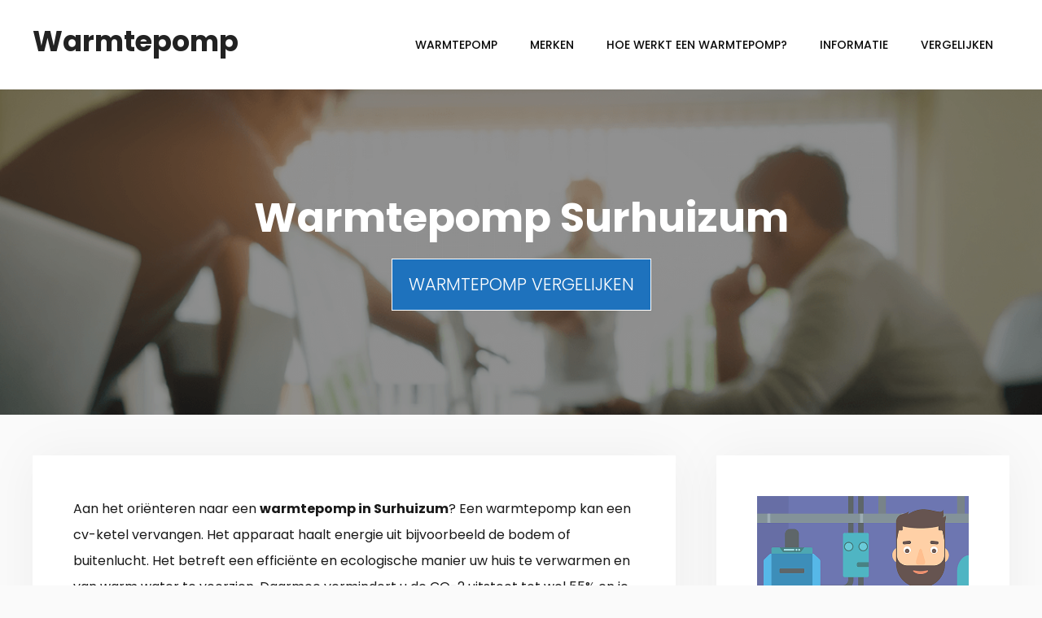

--- FILE ---
content_type: text/html; charset=UTF-8
request_url: https://www.warmtepomprevolutie.nl/achtkarspelen/surhuizum/
body_size: 22788
content:
<!DOCTYPE html>
<html lang="nl-NL">
<head>
	<meta charset="UTF-8">
	<meta http-equiv="X-UA-Compatible" content="IE=edge" />
	<link rel="profile" href="https://gmpg.org/xfn/11">
	<meta name='robots' content='index, follow, max-image-preview:large, max-snippet:-1, max-video-preview:-1' />

	<!-- This site is optimized with the Yoast SEO plugin v26.7 - https://yoast.com/wordpress/plugins/seo/ -->
	<title>Warmtepomp kopen Surhuizum? Vergelijk installateurs 9283</title>
<link data-rocket-preload as="style" href="https://fonts.googleapis.com/css?family=Poppins%3A300%2Cregular%2C500%2C600%2C700&#038;display=swap" rel="preload">
<link href="https://fonts.googleapis.com/css?family=Poppins%3A300%2Cregular%2C500%2C600%2C700&#038;display=swap" media="print" onload="this.media=&#039;all&#039;" rel="stylesheet">
<noscript data-wpr-hosted-gf-parameters=""><link rel="stylesheet" href="https://fonts.googleapis.com/css?family=Poppins%3A300%2Cregular%2C500%2C600%2C700&#038;display=swap"></noscript>
	<meta name="description" content="Energiezuinig en duurzaam verwarmen met een warmtepomp in Surhuizum ? Ontvang offerte op maat (9283) voor laagste prijs in januari 2026?" />
	<link rel="canonical" href="https://www.warmtepomprevolutie.nl/achtkarspelen/surhuizum/" />
	<meta property="og:locale" content="nl_NL" />
	<meta property="og:type" content="article" />
	<meta property="og:title" content="Warmtepomp kopen Surhuizum? Vergelijk installateurs 9283" />
	<meta property="og:description" content="Energiezuinig en duurzaam verwarmen met een warmtepomp in Surhuizum ? Ontvang offerte op maat (9283) voor laagste prijs in januari 2026?" />
	<meta property="og:url" content="https://www.warmtepomprevolutie.nl/achtkarspelen/surhuizum/" />
	<meta property="og:site_name" content="Warmtepomp" />
	<meta property="og:image" content="https://www.warmtepomprevolutie.nl/wp-content/uploads/2019/06/warmtepomp-installateur-.png" />
	<meta name="twitter:card" content="summary_large_image" />
	<meta name="twitter:label1" content="Geschatte leestijd" />
	<meta name="twitter:data1" content="8 minuten" />
	<script type="application/ld+json" class="yoast-schema-graph">{"@context":"https://schema.org","@graph":[{"@type":["WebPage","FAQPage"],"@id":"https://www.warmtepomprevolutie.nl/achtkarspelen/surhuizum/","url":"https://www.warmtepomprevolutie.nl/achtkarspelen/surhuizum/","name":"Warmtepomp kopen Surhuizum? Vergelijk installateurs 9283","isPartOf":{"@id":"https://www.warmtepomprevolutie.nl/#website"},"primaryImageOfPage":{"@id":"https://www.warmtepomprevolutie.nl/achtkarspelen/surhuizum/#primaryimage"},"image":{"@id":"https://www.warmtepomprevolutie.nl/achtkarspelen/surhuizum/#primaryimage"},"thumbnailUrl":"https://www.warmtepomprevolutie.nl/wp-content/uploads/2019/06/warmtepomp-installateur-.png","datePublished":"2019-06-24T10:04:31+00:00","description":"Energiezuinig en duurzaam verwarmen met een warmtepomp in Surhuizum ? Ontvang offerte op maat (9283) voor laagste prijs in januari 2026?","breadcrumb":{"@id":"https://www.warmtepomprevolutie.nl/achtkarspelen/surhuizum/#breadcrumb"},"mainEntity":[{"@id":"https://www.warmtepomprevolutie.nl/achtkarspelen/surhuizum/#faq-question-1559036519432"},{"@id":"https://www.warmtepomprevolutie.nl/achtkarspelen/surhuizum/#faq-question-1559036526762"},{"@id":"https://www.warmtepomprevolutie.nl/achtkarspelen/surhuizum/#faq-question-1559036520507"},{"@id":"https://www.warmtepomprevolutie.nl/achtkarspelen/surhuizum/#faq-question-1559036521463"}],"inLanguage":"nl-NL","potentialAction":[{"@type":"ReadAction","target":["https://www.warmtepomprevolutie.nl/achtkarspelen/surhuizum/"]}]},{"@type":"ImageObject","inLanguage":"nl-NL","@id":"https://www.warmtepomprevolutie.nl/achtkarspelen/surhuizum/#primaryimage","url":"https://www.warmtepomprevolutie.nl/wp-content/uploads/2019/06/warmtepomp-installateur-.png","contentUrl":"https://www.warmtepomprevolutie.nl/wp-content/uploads/2019/06/warmtepomp-installateur-.png","width":300,"height":207,"caption":"warmtepomp installateur"},{"@type":"BreadcrumbList","@id":"https://www.warmtepomprevolutie.nl/achtkarspelen/surhuizum/#breadcrumb","itemListElement":[{"@type":"ListItem","position":1,"name":"Warmtepomp","item":"https://www.warmtepomprevolutie.nl/"},{"@type":"ListItem","position":2,"name":"Achtkarspelen","item":"https://www.warmtepomprevolutie.nl/achtkarspelen/"},{"@type":"ListItem","position":3,"name":"Surhuizum"}]},{"@type":"WebSite","@id":"https://www.warmtepomprevolutie.nl/#website","url":"https://www.warmtepomprevolutie.nl/","name":"Warmtepomp","description":"Just another WordPress site","potentialAction":[{"@type":"SearchAction","target":{"@type":"EntryPoint","urlTemplate":"https://www.warmtepomprevolutie.nl/?s={search_term_string}"},"query-input":{"@type":"PropertyValueSpecification","valueRequired":true,"valueName":"search_term_string"}}],"inLanguage":"nl-NL"},{"@type":"Question","@id":"https://www.warmtepomprevolutie.nl/achtkarspelen/surhuizum/#faq-question-1559036519432","position":1,"url":"https://www.warmtepomprevolutie.nl/achtkarspelen/surhuizum/#faq-question-1559036519432","name":"Hoe werkt een warmtepomp?","answerCount":1,"acceptedAnswer":{"@type":"Answer","text":"Een warmtepomp profiteert van warmte uit verscheidene bronnen als o.a. ventilatielucht of uit de grond. De geïntegreerde warmtewisselaar geeft de warmte af (verwarmde vloeistof) het verwarmingssysteem in je huis. De warmte kan ook gebruikt worden voor een voorraadvat voor warm sanitair water. ","inLanguage":"nl-NL"},"inLanguage":"nl-NL"},{"@type":"Question","@id":"https://www.warmtepomprevolutie.nl/achtkarspelen/surhuizum/#faq-question-1559036526762","position":2,"url":"https://www.warmtepomprevolutie.nl/achtkarspelen/surhuizum/#faq-question-1559036526762","name":"Is een warmtepomp rendabel in mijn huis in Surhuizum?","answerCount":1,"acceptedAnswer":{"@type":"Answer","text":"Niet alle type woningen hebben baat bij een warmtepomp. Er wordt gewerkt met enkele van deze zaken: de isolatie mag niets te wensen overlaten (of bereid tot verbouwen), je beschikt over vloerverwarming of laagtemperatuur radiatoren en er is genoeg (buffervat) ruimte beschikbaar. Op het moment dat je kiest voor de zogenaamde hybride pomp is ook een moderne HR-ketel nodig. ","inLanguage":"nl-NL"},"inLanguage":"nl-NL"},{"@type":"Question","@id":"https://www.warmtepomprevolutie.nl/achtkarspelen/surhuizum/#faq-question-1559036520507","position":3,"url":"https://www.warmtepomprevolutie.nl/achtkarspelen/surhuizum/#faq-question-1559036520507","name":"Wat is een ventilatiewarmtepomp?","answerCount":1,"acceptedAnswer":{"@type":"Answer","text":"Een ventilatiewarmtepomp is een speciaal apparaat en werkt uitstekend met mechanische ventilatie. Deze installatie onttrekt warmte aan de ventilatielucht en ondersteunt zodoende de CV-ketel. Dit beperkt het verbruik van energie en ga je veel minder betalen voor energie. De installatie is een aanvulling op jouw reguliere CV-ketel, en vervangt op die manier de simpele ventilatiebox. Dit kan ook geïmplementeerd worden in een flat of appartement. ","inLanguage":"nl-NL"},"inLanguage":"nl-NL"},{"@type":"Question","@id":"https://www.warmtepomprevolutie.nl/achtkarspelen/surhuizum/#faq-question-1559036521463","position":4,"url":"https://www.warmtepomprevolutie.nl/achtkarspelen/surhuizum/#faq-question-1559036521463","name":"Wat is een duurzaamheidslening en hoe zit het in de gemeente Achtkarspelen?","answerCount":1,"acceptedAnswer":{"@type":"Answer","text":"Besparen op stookkosten en verantwoord verwarmen? Maar kan je op dit moment geen grote investering doen? In dat geval bestaat er tegenwoordig de erkende groene lening bij de gemeenten Achtkarspelen. We hebben het over een een aantrekkelijke lening met aanlokkelijke rente, in het leven geroepen voor een ieder die de woning wil vergroenen. Zie ook www.grootegast.nl. Een andere optie is de lease of huur van een energiezuinige installatie. ","inLanguage":"nl-NL"},"inLanguage":"nl-NL"},{"@type":"HowTo","@id":"https://www.warmtepomprevolutie.nl/achtkarspelen/surhuizum/#howto-1","name":"Surhuizum","mainEntityOfPage":{"@id":"https://www.warmtepomprevolutie.nl/achtkarspelen/surhuizum/"},"description":"Een gasvrije woning realiseren","totalTime":"P0DT0H5M","step":[{"@type":"HowToStep","url":"https://www.warmtepomprevolutie.nl/achtkarspelen/surhuizum/#how-to-step-1560930169643","name":"Goed isoleren","itemListElement":[{"@type":"HowToDirection","text":"Alles begint met een goede isolatie. Dan vermijd je dat warmte uit de woonvertrekken naar buiten gaat. Grondige isolatie is de basis van een energieneutraal huis. In de praktijk gaat het vaak om driedubbelglas en isolatie van de zolder. "}]},{"@type":"HowToStep","url":"https://www.warmtepomprevolutie.nl/achtkarspelen/surhuizum/#how-to-step-1560930184131","name":"Goede ventilatie","itemListElement":[{"@type":"HowToDirection","text":"Op het moment dat het huis voldoet aan de isolatienormen, is het nodig dat er genoeg wordt geventileerd. Goed ventileren resulteert in een gezond klimaat in huis zonder verlies van warmte. Populaire vormen zijn balansventilatie, een WTW-systeem of een ventilatiewarmtepomp. "}]},{"@type":"HowToStep","url":"https://www.warmtepomprevolutie.nl/achtkarspelen/surhuizum/#how-to-step-1560930195982","name":"Vervangen van gasinstallatie","itemListElement":[{"@type":"HowToDirection","text":"Zo'n 75% van het gas en stroom dat we gebruiken wordt teweeggebracht door de CV-installatie en het genereren van warm tapwater. Een zuinig alternatief voor de gasgestookte HR-ketel is een goede stap voorwaarts. Voorbeelden zijn de warmtepomp, maar er zijn meer opties zoals infraroodpanelen, een biomassaketel of zonneboiler. "}]},{"@type":"HowToStep","url":"https://www.warmtepomprevolutie.nl/achtkarspelen/surhuizum/#how-to-step-1560930209536","name":"Duurzame stroom met zonnepanelen","itemListElement":[{"@type":"HowToDirection","text":"Installaties zoals een pelletkachel of warmtepomp werken niet op basis van gas, maar het gevolg is wel een hoger stroomverbruik. Deze stroom kan je in eigen beheer opwekken middels zonnepanelen. Zo realiseer je echt een volledig duurzame woning in Noord, Centrum, Zuid."}]}],"inLanguage":"nl-NL"}]}</script>
	<!-- / Yoast SEO plugin. -->


<link rel='dns-prefetch' href='//fonts.googleapis.com' />
<link rel='dns-prefetch' href='//use.fontawesome.com' />
<link href='https://fonts.gstatic.com' crossorigin rel='preconnect' />
<link rel="alternate" type="application/rss+xml" title="Warmtepomp &raquo; feed" href="https://www.warmtepomprevolutie.nl/feed/" />
<link rel="alternate" title="oEmbed (JSON)" type="application/json+oembed" href="https://www.warmtepomprevolutie.nl/wp-json/oembed/1.0/embed?url=https%3A%2F%2Fwww.warmtepomprevolutie.nl%2Fachtkarspelen%2Fsurhuizum%2F" />
<link rel="alternate" title="oEmbed (XML)" type="text/xml+oembed" href="https://www.warmtepomprevolutie.nl/wp-json/oembed/1.0/embed?url=https%3A%2F%2Fwww.warmtepomprevolutie.nl%2Fachtkarspelen%2Fsurhuizum%2F&#038;format=xml" />
<style id='wp-img-auto-sizes-contain-inline-css' type='text/css'>
img:is([sizes=auto i],[sizes^="auto," i]){contain-intrinsic-size:3000px 1500px}
/*# sourceURL=wp-img-auto-sizes-contain-inline-css */
</style>
<link data-minify="1" rel='stylesheet' id='atomic-blocks-fontawesome-css' href='https://www.warmtepomprevolutie.nl/wp-content/cache/min/1/wp-content/plugins/atomic-blocks/dist/assets/fontawesome/css/all.min.css?ver=1674143933' type='text/css' media='all' />

<style id='wp-emoji-styles-inline-css' type='text/css'>

	img.wp-smiley, img.emoji {
		display: inline !important;
		border: none !important;
		box-shadow: none !important;
		height: 1em !important;
		width: 1em !important;
		margin: 0 0.07em !important;
		vertical-align: -0.1em !important;
		background: none !important;
		padding: 0 !important;
	}
/*# sourceURL=wp-emoji-styles-inline-css */
</style>
<style id='wp-block-library-inline-css' type='text/css'>
:root{--wp-block-synced-color:#7a00df;--wp-block-synced-color--rgb:122,0,223;--wp-bound-block-color:var(--wp-block-synced-color);--wp-editor-canvas-background:#ddd;--wp-admin-theme-color:#007cba;--wp-admin-theme-color--rgb:0,124,186;--wp-admin-theme-color-darker-10:#006ba1;--wp-admin-theme-color-darker-10--rgb:0,107,160.5;--wp-admin-theme-color-darker-20:#005a87;--wp-admin-theme-color-darker-20--rgb:0,90,135;--wp-admin-border-width-focus:2px}@media (min-resolution:192dpi){:root{--wp-admin-border-width-focus:1.5px}}.wp-element-button{cursor:pointer}:root .has-very-light-gray-background-color{background-color:#eee}:root .has-very-dark-gray-background-color{background-color:#313131}:root .has-very-light-gray-color{color:#eee}:root .has-very-dark-gray-color{color:#313131}:root .has-vivid-green-cyan-to-vivid-cyan-blue-gradient-background{background:linear-gradient(135deg,#00d084,#0693e3)}:root .has-purple-crush-gradient-background{background:linear-gradient(135deg,#34e2e4,#4721fb 50%,#ab1dfe)}:root .has-hazy-dawn-gradient-background{background:linear-gradient(135deg,#faaca8,#dad0ec)}:root .has-subdued-olive-gradient-background{background:linear-gradient(135deg,#fafae1,#67a671)}:root .has-atomic-cream-gradient-background{background:linear-gradient(135deg,#fdd79a,#004a59)}:root .has-nightshade-gradient-background{background:linear-gradient(135deg,#330968,#31cdcf)}:root .has-midnight-gradient-background{background:linear-gradient(135deg,#020381,#2874fc)}:root{--wp--preset--font-size--normal:16px;--wp--preset--font-size--huge:42px}.has-regular-font-size{font-size:1em}.has-larger-font-size{font-size:2.625em}.has-normal-font-size{font-size:var(--wp--preset--font-size--normal)}.has-huge-font-size{font-size:var(--wp--preset--font-size--huge)}.has-text-align-center{text-align:center}.has-text-align-left{text-align:left}.has-text-align-right{text-align:right}.has-fit-text{white-space:nowrap!important}#end-resizable-editor-section{display:none}.aligncenter{clear:both}.items-justified-left{justify-content:flex-start}.items-justified-center{justify-content:center}.items-justified-right{justify-content:flex-end}.items-justified-space-between{justify-content:space-between}.screen-reader-text{border:0;clip-path:inset(50%);height:1px;margin:-1px;overflow:hidden;padding:0;position:absolute;width:1px;word-wrap:normal!important}.screen-reader-text:focus{background-color:#ddd;clip-path:none;color:#444;display:block;font-size:1em;height:auto;left:5px;line-height:normal;padding:15px 23px 14px;text-decoration:none;top:5px;width:auto;z-index:100000}html :where(.has-border-color){border-style:solid}html :where([style*=border-top-color]){border-top-style:solid}html :where([style*=border-right-color]){border-right-style:solid}html :where([style*=border-bottom-color]){border-bottom-style:solid}html :where([style*=border-left-color]){border-left-style:solid}html :where([style*=border-width]){border-style:solid}html :where([style*=border-top-width]){border-top-style:solid}html :where([style*=border-right-width]){border-right-style:solid}html :where([style*=border-bottom-width]){border-bottom-style:solid}html :where([style*=border-left-width]){border-left-style:solid}html :where(img[class*=wp-image-]){height:auto;max-width:100%}:where(figure){margin:0 0 1em}html :where(.is-position-sticky){--wp-admin--admin-bar--position-offset:var(--wp-admin--admin-bar--height,0px)}@media screen and (max-width:600px){html :where(.is-position-sticky){--wp-admin--admin-bar--position-offset:0px}}

/*# sourceURL=wp-block-library-inline-css */
</style><style id='wp-block-image-inline-css' type='text/css'>
.wp-block-image>a,.wp-block-image>figure>a{display:inline-block}.wp-block-image img{box-sizing:border-box;height:auto;max-width:100%;vertical-align:bottom}@media not (prefers-reduced-motion){.wp-block-image img.hide{visibility:hidden}.wp-block-image img.show{animation:show-content-image .4s}}.wp-block-image[style*=border-radius] img,.wp-block-image[style*=border-radius]>a{border-radius:inherit}.wp-block-image.has-custom-border img{box-sizing:border-box}.wp-block-image.aligncenter{text-align:center}.wp-block-image.alignfull>a,.wp-block-image.alignwide>a{width:100%}.wp-block-image.alignfull img,.wp-block-image.alignwide img{height:auto;width:100%}.wp-block-image .aligncenter,.wp-block-image .alignleft,.wp-block-image .alignright,.wp-block-image.aligncenter,.wp-block-image.alignleft,.wp-block-image.alignright{display:table}.wp-block-image .aligncenter>figcaption,.wp-block-image .alignleft>figcaption,.wp-block-image .alignright>figcaption,.wp-block-image.aligncenter>figcaption,.wp-block-image.alignleft>figcaption,.wp-block-image.alignright>figcaption{caption-side:bottom;display:table-caption}.wp-block-image .alignleft{float:left;margin:.5em 1em .5em 0}.wp-block-image .alignright{float:right;margin:.5em 0 .5em 1em}.wp-block-image .aligncenter{margin-left:auto;margin-right:auto}.wp-block-image :where(figcaption){margin-bottom:1em;margin-top:.5em}.wp-block-image.is-style-circle-mask img{border-radius:9999px}@supports ((-webkit-mask-image:none) or (mask-image:none)) or (-webkit-mask-image:none){.wp-block-image.is-style-circle-mask img{border-radius:0;-webkit-mask-image:url('data:image/svg+xml;utf8,<svg viewBox="0 0 100 100" xmlns="http://www.w3.org/2000/svg"><circle cx="50" cy="50" r="50"/></svg>');mask-image:url('data:image/svg+xml;utf8,<svg viewBox="0 0 100 100" xmlns="http://www.w3.org/2000/svg"><circle cx="50" cy="50" r="50"/></svg>');mask-mode:alpha;-webkit-mask-position:center;mask-position:center;-webkit-mask-repeat:no-repeat;mask-repeat:no-repeat;-webkit-mask-size:contain;mask-size:contain}}:root :where(.wp-block-image.is-style-rounded img,.wp-block-image .is-style-rounded img){border-radius:9999px}.wp-block-image figure{margin:0}.wp-lightbox-container{display:flex;flex-direction:column;position:relative}.wp-lightbox-container img{cursor:zoom-in}.wp-lightbox-container img:hover+button{opacity:1}.wp-lightbox-container button{align-items:center;backdrop-filter:blur(16px) saturate(180%);background-color:#5a5a5a40;border:none;border-radius:4px;cursor:zoom-in;display:flex;height:20px;justify-content:center;opacity:0;padding:0;position:absolute;right:16px;text-align:center;top:16px;width:20px;z-index:100}@media not (prefers-reduced-motion){.wp-lightbox-container button{transition:opacity .2s ease}}.wp-lightbox-container button:focus-visible{outline:3px auto #5a5a5a40;outline:3px auto -webkit-focus-ring-color;outline-offset:3px}.wp-lightbox-container button:hover{cursor:pointer;opacity:1}.wp-lightbox-container button:focus{opacity:1}.wp-lightbox-container button:focus,.wp-lightbox-container button:hover,.wp-lightbox-container button:not(:hover):not(:active):not(.has-background){background-color:#5a5a5a40;border:none}.wp-lightbox-overlay{box-sizing:border-box;cursor:zoom-out;height:100vh;left:0;overflow:hidden;position:fixed;top:0;visibility:hidden;width:100%;z-index:100000}.wp-lightbox-overlay .close-button{align-items:center;cursor:pointer;display:flex;justify-content:center;min-height:40px;min-width:40px;padding:0;position:absolute;right:calc(env(safe-area-inset-right) + 16px);top:calc(env(safe-area-inset-top) + 16px);z-index:5000000}.wp-lightbox-overlay .close-button:focus,.wp-lightbox-overlay .close-button:hover,.wp-lightbox-overlay .close-button:not(:hover):not(:active):not(.has-background){background:none;border:none}.wp-lightbox-overlay .lightbox-image-container{height:var(--wp--lightbox-container-height);left:50%;overflow:hidden;position:absolute;top:50%;transform:translate(-50%,-50%);transform-origin:top left;width:var(--wp--lightbox-container-width);z-index:9999999999}.wp-lightbox-overlay .wp-block-image{align-items:center;box-sizing:border-box;display:flex;height:100%;justify-content:center;margin:0;position:relative;transform-origin:0 0;width:100%;z-index:3000000}.wp-lightbox-overlay .wp-block-image img{height:var(--wp--lightbox-image-height);min-height:var(--wp--lightbox-image-height);min-width:var(--wp--lightbox-image-width);width:var(--wp--lightbox-image-width)}.wp-lightbox-overlay .wp-block-image figcaption{display:none}.wp-lightbox-overlay button{background:none;border:none}.wp-lightbox-overlay .scrim{background-color:#fff;height:100%;opacity:.9;position:absolute;width:100%;z-index:2000000}.wp-lightbox-overlay.active{visibility:visible}@media not (prefers-reduced-motion){.wp-lightbox-overlay.active{animation:turn-on-visibility .25s both}.wp-lightbox-overlay.active img{animation:turn-on-visibility .35s both}.wp-lightbox-overlay.show-closing-animation:not(.active){animation:turn-off-visibility .35s both}.wp-lightbox-overlay.show-closing-animation:not(.active) img{animation:turn-off-visibility .25s both}.wp-lightbox-overlay.zoom.active{animation:none;opacity:1;visibility:visible}.wp-lightbox-overlay.zoom.active .lightbox-image-container{animation:lightbox-zoom-in .4s}.wp-lightbox-overlay.zoom.active .lightbox-image-container img{animation:none}.wp-lightbox-overlay.zoom.active .scrim{animation:turn-on-visibility .4s forwards}.wp-lightbox-overlay.zoom.show-closing-animation:not(.active){animation:none}.wp-lightbox-overlay.zoom.show-closing-animation:not(.active) .lightbox-image-container{animation:lightbox-zoom-out .4s}.wp-lightbox-overlay.zoom.show-closing-animation:not(.active) .lightbox-image-container img{animation:none}.wp-lightbox-overlay.zoom.show-closing-animation:not(.active) .scrim{animation:turn-off-visibility .4s forwards}}@keyframes show-content-image{0%{visibility:hidden}99%{visibility:hidden}to{visibility:visible}}@keyframes turn-on-visibility{0%{opacity:0}to{opacity:1}}@keyframes turn-off-visibility{0%{opacity:1;visibility:visible}99%{opacity:0;visibility:visible}to{opacity:0;visibility:hidden}}@keyframes lightbox-zoom-in{0%{transform:translate(calc((-100vw + var(--wp--lightbox-scrollbar-width))/2 + var(--wp--lightbox-initial-left-position)),calc(-50vh + var(--wp--lightbox-initial-top-position))) scale(var(--wp--lightbox-scale))}to{transform:translate(-50%,-50%) scale(1)}}@keyframes lightbox-zoom-out{0%{transform:translate(-50%,-50%) scale(1);visibility:visible}99%{visibility:visible}to{transform:translate(calc((-100vw + var(--wp--lightbox-scrollbar-width))/2 + var(--wp--lightbox-initial-left-position)),calc(-50vh + var(--wp--lightbox-initial-top-position))) scale(var(--wp--lightbox-scale));visibility:hidden}}
/*# sourceURL=https://www.warmtepomprevolutie.nl/wp-includes/blocks/image/style.min.css */
</style>
<style id='wp-block-columns-inline-css' type='text/css'>
.wp-block-columns{box-sizing:border-box;display:flex;flex-wrap:wrap!important}@media (min-width:782px){.wp-block-columns{flex-wrap:nowrap!important}}.wp-block-columns{align-items:normal!important}.wp-block-columns.are-vertically-aligned-top{align-items:flex-start}.wp-block-columns.are-vertically-aligned-center{align-items:center}.wp-block-columns.are-vertically-aligned-bottom{align-items:flex-end}@media (max-width:781px){.wp-block-columns:not(.is-not-stacked-on-mobile)>.wp-block-column{flex-basis:100%!important}}@media (min-width:782px){.wp-block-columns:not(.is-not-stacked-on-mobile)>.wp-block-column{flex-basis:0;flex-grow:1}.wp-block-columns:not(.is-not-stacked-on-mobile)>.wp-block-column[style*=flex-basis]{flex-grow:0}}.wp-block-columns.is-not-stacked-on-mobile{flex-wrap:nowrap!important}.wp-block-columns.is-not-stacked-on-mobile>.wp-block-column{flex-basis:0;flex-grow:1}.wp-block-columns.is-not-stacked-on-mobile>.wp-block-column[style*=flex-basis]{flex-grow:0}:where(.wp-block-columns){margin-bottom:1.75em}:where(.wp-block-columns.has-background){padding:1.25em 2.375em}.wp-block-column{flex-grow:1;min-width:0;overflow-wrap:break-word;word-break:break-word}.wp-block-column.is-vertically-aligned-top{align-self:flex-start}.wp-block-column.is-vertically-aligned-center{align-self:center}.wp-block-column.is-vertically-aligned-bottom{align-self:flex-end}.wp-block-column.is-vertically-aligned-stretch{align-self:stretch}.wp-block-column.is-vertically-aligned-bottom,.wp-block-column.is-vertically-aligned-center,.wp-block-column.is-vertically-aligned-top{width:100%}
/*# sourceURL=https://www.warmtepomprevolutie.nl/wp-includes/blocks/columns/style.min.css */
</style>
<style id='wp-block-separator-inline-css' type='text/css'>
@charset "UTF-8";.wp-block-separator{border:none;border-top:2px solid}:root :where(.wp-block-separator.is-style-dots){height:auto;line-height:1;text-align:center}:root :where(.wp-block-separator.is-style-dots):before{color:currentColor;content:"···";font-family:serif;font-size:1.5em;letter-spacing:2em;padding-left:2em}.wp-block-separator.is-style-dots{background:none!important;border:none!important}
/*# sourceURL=https://www.warmtepomprevolutie.nl/wp-includes/blocks/separator/style.min.css */
</style>
<style id='wp-block-table-inline-css' type='text/css'>
.wp-block-table{overflow-x:auto}.wp-block-table table{border-collapse:collapse;width:100%}.wp-block-table thead{border-bottom:3px solid}.wp-block-table tfoot{border-top:3px solid}.wp-block-table td,.wp-block-table th{border:1px solid;padding:.5em}.wp-block-table .has-fixed-layout{table-layout:fixed;width:100%}.wp-block-table .has-fixed-layout td,.wp-block-table .has-fixed-layout th{word-break:break-word}.wp-block-table.aligncenter,.wp-block-table.alignleft,.wp-block-table.alignright{display:table;width:auto}.wp-block-table.aligncenter td,.wp-block-table.aligncenter th,.wp-block-table.alignleft td,.wp-block-table.alignleft th,.wp-block-table.alignright td,.wp-block-table.alignright th{word-break:break-word}.wp-block-table .has-subtle-light-gray-background-color{background-color:#f3f4f5}.wp-block-table .has-subtle-pale-green-background-color{background-color:#e9fbe5}.wp-block-table .has-subtle-pale-blue-background-color{background-color:#e7f5fe}.wp-block-table .has-subtle-pale-pink-background-color{background-color:#fcf0ef}.wp-block-table.is-style-stripes{background-color:initial;border-collapse:inherit;border-spacing:0}.wp-block-table.is-style-stripes tbody tr:nth-child(odd){background-color:#f0f0f0}.wp-block-table.is-style-stripes.has-subtle-light-gray-background-color tbody tr:nth-child(odd){background-color:#f3f4f5}.wp-block-table.is-style-stripes.has-subtle-pale-green-background-color tbody tr:nth-child(odd){background-color:#e9fbe5}.wp-block-table.is-style-stripes.has-subtle-pale-blue-background-color tbody tr:nth-child(odd){background-color:#e7f5fe}.wp-block-table.is-style-stripes.has-subtle-pale-pink-background-color tbody tr:nth-child(odd){background-color:#fcf0ef}.wp-block-table.is-style-stripes td,.wp-block-table.is-style-stripes th{border-color:#0000}.wp-block-table.is-style-stripes{border-bottom:1px solid #f0f0f0}.wp-block-table .has-border-color td,.wp-block-table .has-border-color th,.wp-block-table .has-border-color tr,.wp-block-table .has-border-color>*{border-color:inherit}.wp-block-table table[style*=border-top-color] tr:first-child,.wp-block-table table[style*=border-top-color] tr:first-child td,.wp-block-table table[style*=border-top-color] tr:first-child th,.wp-block-table table[style*=border-top-color]>*,.wp-block-table table[style*=border-top-color]>* td,.wp-block-table table[style*=border-top-color]>* th{border-top-color:inherit}.wp-block-table table[style*=border-top-color] tr:not(:first-child){border-top-color:initial}.wp-block-table table[style*=border-right-color] td:last-child,.wp-block-table table[style*=border-right-color] th,.wp-block-table table[style*=border-right-color] tr,.wp-block-table table[style*=border-right-color]>*{border-right-color:inherit}.wp-block-table table[style*=border-bottom-color] tr:last-child,.wp-block-table table[style*=border-bottom-color] tr:last-child td,.wp-block-table table[style*=border-bottom-color] tr:last-child th,.wp-block-table table[style*=border-bottom-color]>*,.wp-block-table table[style*=border-bottom-color]>* td,.wp-block-table table[style*=border-bottom-color]>* th{border-bottom-color:inherit}.wp-block-table table[style*=border-bottom-color] tr:not(:last-child){border-bottom-color:initial}.wp-block-table table[style*=border-left-color] td:first-child,.wp-block-table table[style*=border-left-color] th,.wp-block-table table[style*=border-left-color] tr,.wp-block-table table[style*=border-left-color]>*{border-left-color:inherit}.wp-block-table table[style*=border-style] td,.wp-block-table table[style*=border-style] th,.wp-block-table table[style*=border-style] tr,.wp-block-table table[style*=border-style]>*{border-style:inherit}.wp-block-table table[style*=border-width] td,.wp-block-table table[style*=border-width] th,.wp-block-table table[style*=border-width] tr,.wp-block-table table[style*=border-width]>*{border-style:inherit;border-width:inherit}
/*# sourceURL=https://www.warmtepomprevolutie.nl/wp-includes/blocks/table/style.min.css */
</style>
<style id='global-styles-inline-css' type='text/css'>
:root{--wp--preset--aspect-ratio--square: 1;--wp--preset--aspect-ratio--4-3: 4/3;--wp--preset--aspect-ratio--3-4: 3/4;--wp--preset--aspect-ratio--3-2: 3/2;--wp--preset--aspect-ratio--2-3: 2/3;--wp--preset--aspect-ratio--16-9: 16/9;--wp--preset--aspect-ratio--9-16: 9/16;--wp--preset--color--black: #000000;--wp--preset--color--cyan-bluish-gray: #abb8c3;--wp--preset--color--white: #ffffff;--wp--preset--color--pale-pink: #f78da7;--wp--preset--color--vivid-red: #cf2e2e;--wp--preset--color--luminous-vivid-orange: #ff6900;--wp--preset--color--luminous-vivid-amber: #fcb900;--wp--preset--color--light-green-cyan: #7bdcb5;--wp--preset--color--vivid-green-cyan: #00d084;--wp--preset--color--pale-cyan-blue: #8ed1fc;--wp--preset--color--vivid-cyan-blue: #0693e3;--wp--preset--color--vivid-purple: #9b51e0;--wp--preset--gradient--vivid-cyan-blue-to-vivid-purple: linear-gradient(135deg,rgb(6,147,227) 0%,rgb(155,81,224) 100%);--wp--preset--gradient--light-green-cyan-to-vivid-green-cyan: linear-gradient(135deg,rgb(122,220,180) 0%,rgb(0,208,130) 100%);--wp--preset--gradient--luminous-vivid-amber-to-luminous-vivid-orange: linear-gradient(135deg,rgb(252,185,0) 0%,rgb(255,105,0) 100%);--wp--preset--gradient--luminous-vivid-orange-to-vivid-red: linear-gradient(135deg,rgb(255,105,0) 0%,rgb(207,46,46) 100%);--wp--preset--gradient--very-light-gray-to-cyan-bluish-gray: linear-gradient(135deg,rgb(238,238,238) 0%,rgb(169,184,195) 100%);--wp--preset--gradient--cool-to-warm-spectrum: linear-gradient(135deg,rgb(74,234,220) 0%,rgb(151,120,209) 20%,rgb(207,42,186) 40%,rgb(238,44,130) 60%,rgb(251,105,98) 80%,rgb(254,248,76) 100%);--wp--preset--gradient--blush-light-purple: linear-gradient(135deg,rgb(255,206,236) 0%,rgb(152,150,240) 100%);--wp--preset--gradient--blush-bordeaux: linear-gradient(135deg,rgb(254,205,165) 0%,rgb(254,45,45) 50%,rgb(107,0,62) 100%);--wp--preset--gradient--luminous-dusk: linear-gradient(135deg,rgb(255,203,112) 0%,rgb(199,81,192) 50%,rgb(65,88,208) 100%);--wp--preset--gradient--pale-ocean: linear-gradient(135deg,rgb(255,245,203) 0%,rgb(182,227,212) 50%,rgb(51,167,181) 100%);--wp--preset--gradient--electric-grass: linear-gradient(135deg,rgb(202,248,128) 0%,rgb(113,206,126) 100%);--wp--preset--gradient--midnight: linear-gradient(135deg,rgb(2,3,129) 0%,rgb(40,116,252) 100%);--wp--preset--font-size--small: 13px;--wp--preset--font-size--medium: 20px;--wp--preset--font-size--large: 36px;--wp--preset--font-size--x-large: 42px;--wp--preset--spacing--20: 0.44rem;--wp--preset--spacing--30: 0.67rem;--wp--preset--spacing--40: 1rem;--wp--preset--spacing--50: 1.5rem;--wp--preset--spacing--60: 2.25rem;--wp--preset--spacing--70: 3.38rem;--wp--preset--spacing--80: 5.06rem;--wp--preset--shadow--natural: 6px 6px 9px rgba(0, 0, 0, 0.2);--wp--preset--shadow--deep: 12px 12px 50px rgba(0, 0, 0, 0.4);--wp--preset--shadow--sharp: 6px 6px 0px rgba(0, 0, 0, 0.2);--wp--preset--shadow--outlined: 6px 6px 0px -3px rgb(255, 255, 255), 6px 6px rgb(0, 0, 0);--wp--preset--shadow--crisp: 6px 6px 0px rgb(0, 0, 0);}:where(.is-layout-flex){gap: 0.5em;}:where(.is-layout-grid){gap: 0.5em;}body .is-layout-flex{display: flex;}.is-layout-flex{flex-wrap: wrap;align-items: center;}.is-layout-flex > :is(*, div){margin: 0;}body .is-layout-grid{display: grid;}.is-layout-grid > :is(*, div){margin: 0;}:where(.wp-block-columns.is-layout-flex){gap: 2em;}:where(.wp-block-columns.is-layout-grid){gap: 2em;}:where(.wp-block-post-template.is-layout-flex){gap: 1.25em;}:where(.wp-block-post-template.is-layout-grid){gap: 1.25em;}.has-black-color{color: var(--wp--preset--color--black) !important;}.has-cyan-bluish-gray-color{color: var(--wp--preset--color--cyan-bluish-gray) !important;}.has-white-color{color: var(--wp--preset--color--white) !important;}.has-pale-pink-color{color: var(--wp--preset--color--pale-pink) !important;}.has-vivid-red-color{color: var(--wp--preset--color--vivid-red) !important;}.has-luminous-vivid-orange-color{color: var(--wp--preset--color--luminous-vivid-orange) !important;}.has-luminous-vivid-amber-color{color: var(--wp--preset--color--luminous-vivid-amber) !important;}.has-light-green-cyan-color{color: var(--wp--preset--color--light-green-cyan) !important;}.has-vivid-green-cyan-color{color: var(--wp--preset--color--vivid-green-cyan) !important;}.has-pale-cyan-blue-color{color: var(--wp--preset--color--pale-cyan-blue) !important;}.has-vivid-cyan-blue-color{color: var(--wp--preset--color--vivid-cyan-blue) !important;}.has-vivid-purple-color{color: var(--wp--preset--color--vivid-purple) !important;}.has-black-background-color{background-color: var(--wp--preset--color--black) !important;}.has-cyan-bluish-gray-background-color{background-color: var(--wp--preset--color--cyan-bluish-gray) !important;}.has-white-background-color{background-color: var(--wp--preset--color--white) !important;}.has-pale-pink-background-color{background-color: var(--wp--preset--color--pale-pink) !important;}.has-vivid-red-background-color{background-color: var(--wp--preset--color--vivid-red) !important;}.has-luminous-vivid-orange-background-color{background-color: var(--wp--preset--color--luminous-vivid-orange) !important;}.has-luminous-vivid-amber-background-color{background-color: var(--wp--preset--color--luminous-vivid-amber) !important;}.has-light-green-cyan-background-color{background-color: var(--wp--preset--color--light-green-cyan) !important;}.has-vivid-green-cyan-background-color{background-color: var(--wp--preset--color--vivid-green-cyan) !important;}.has-pale-cyan-blue-background-color{background-color: var(--wp--preset--color--pale-cyan-blue) !important;}.has-vivid-cyan-blue-background-color{background-color: var(--wp--preset--color--vivid-cyan-blue) !important;}.has-vivid-purple-background-color{background-color: var(--wp--preset--color--vivid-purple) !important;}.has-black-border-color{border-color: var(--wp--preset--color--black) !important;}.has-cyan-bluish-gray-border-color{border-color: var(--wp--preset--color--cyan-bluish-gray) !important;}.has-white-border-color{border-color: var(--wp--preset--color--white) !important;}.has-pale-pink-border-color{border-color: var(--wp--preset--color--pale-pink) !important;}.has-vivid-red-border-color{border-color: var(--wp--preset--color--vivid-red) !important;}.has-luminous-vivid-orange-border-color{border-color: var(--wp--preset--color--luminous-vivid-orange) !important;}.has-luminous-vivid-amber-border-color{border-color: var(--wp--preset--color--luminous-vivid-amber) !important;}.has-light-green-cyan-border-color{border-color: var(--wp--preset--color--light-green-cyan) !important;}.has-vivid-green-cyan-border-color{border-color: var(--wp--preset--color--vivid-green-cyan) !important;}.has-pale-cyan-blue-border-color{border-color: var(--wp--preset--color--pale-cyan-blue) !important;}.has-vivid-cyan-blue-border-color{border-color: var(--wp--preset--color--vivid-cyan-blue) !important;}.has-vivid-purple-border-color{border-color: var(--wp--preset--color--vivid-purple) !important;}.has-vivid-cyan-blue-to-vivid-purple-gradient-background{background: var(--wp--preset--gradient--vivid-cyan-blue-to-vivid-purple) !important;}.has-light-green-cyan-to-vivid-green-cyan-gradient-background{background: var(--wp--preset--gradient--light-green-cyan-to-vivid-green-cyan) !important;}.has-luminous-vivid-amber-to-luminous-vivid-orange-gradient-background{background: var(--wp--preset--gradient--luminous-vivid-amber-to-luminous-vivid-orange) !important;}.has-luminous-vivid-orange-to-vivid-red-gradient-background{background: var(--wp--preset--gradient--luminous-vivid-orange-to-vivid-red) !important;}.has-very-light-gray-to-cyan-bluish-gray-gradient-background{background: var(--wp--preset--gradient--very-light-gray-to-cyan-bluish-gray) !important;}.has-cool-to-warm-spectrum-gradient-background{background: var(--wp--preset--gradient--cool-to-warm-spectrum) !important;}.has-blush-light-purple-gradient-background{background: var(--wp--preset--gradient--blush-light-purple) !important;}.has-blush-bordeaux-gradient-background{background: var(--wp--preset--gradient--blush-bordeaux) !important;}.has-luminous-dusk-gradient-background{background: var(--wp--preset--gradient--luminous-dusk) !important;}.has-pale-ocean-gradient-background{background: var(--wp--preset--gradient--pale-ocean) !important;}.has-electric-grass-gradient-background{background: var(--wp--preset--gradient--electric-grass) !important;}.has-midnight-gradient-background{background: var(--wp--preset--gradient--midnight) !important;}.has-small-font-size{font-size: var(--wp--preset--font-size--small) !important;}.has-medium-font-size{font-size: var(--wp--preset--font-size--medium) !important;}.has-large-font-size{font-size: var(--wp--preset--font-size--large) !important;}.has-x-large-font-size{font-size: var(--wp--preset--font-size--x-large) !important;}
:where(.wp-block-columns.is-layout-flex){gap: 2em;}:where(.wp-block-columns.is-layout-grid){gap: 2em;}
/*# sourceURL=global-styles-inline-css */
</style>
<style id='core-block-supports-inline-css' type='text/css'>
.wp-container-core-columns-is-layout-9d6595d7{flex-wrap:nowrap;}
/*# sourceURL=core-block-supports-inline-css */
</style>

<style id='classic-theme-styles-inline-css' type='text/css'>
/*! This file is auto-generated */
.wp-block-button__link{color:#fff;background-color:#32373c;border-radius:9999px;box-shadow:none;text-decoration:none;padding:calc(.667em + 2px) calc(1.333em + 2px);font-size:1.125em}.wp-block-file__button{background:#32373c;color:#fff;text-decoration:none}
/*# sourceURL=/wp-includes/css/classic-themes.min.css */
</style>
<link data-minify="1" rel='stylesheet' id='wpsm-comptable-styles-css' href='https://www.warmtepomprevolutie.nl/wp-content/cache/min/1/wp-content/plugins/table-maker/css/style.css?ver=1674143933' type='text/css' media='all' />
<link rel='stylesheet' id='generate-style-grid-css' href='https://www.warmtepomprevolutie.nl/wp-content/themes/generatepress/css/unsemantic-grid.min.css?ver=2.2.2' type='text/css' media='all' />
<link data-minify="1" rel='stylesheet' id='generate-style-css' href='https://www.warmtepomprevolutie.nl/wp-content/cache/min/1/wp-content/themes/generatepress/style.min.css?ver=1674143933' type='text/css' media='all' />
<style id='generate-style-inline-css' type='text/css'>
@media (max-width:768px){}
body{background-color:#fafafa;color:#191919;}a, a:visited{color:#1e73be;}a:hover, a:focus, a:active{color:#000000;}body .grid-container{max-width:1200px;}body, button, input, select, textarea{font-family:"Poppins", sans-serif;font-weight:400;font-size:16px;}body{line-height:2;}p{margin-bottom:2em;}.entry-content > [class*="wp-block-"]:not(:last-child){margin-bottom:2em;}.main-title{font-size:35px;}.main-navigation a, .menu-toggle{font-weight:500;text-transform:uppercase;font-size:14px;}.main-navigation .main-nav ul ul li a{font-size:13px;}.widget-title{font-weight:700;text-transform:uppercase;font-size:17px;margin-bottom:19px;}.sidebar .widget, .footer-widgets .widget{font-size:16px;}button:not(.menu-toggle),html input[type="button"],input[type="reset"],input[type="submit"],.button,.button:visited,.wp-block-button .wp-block-button__link{font-weight:300;text-transform:uppercase;font-size:21px;}h1{font-weight:bold;font-size:50px;}h2{font-weight:bold;}h3{font-weight:600;text-transform:uppercase;font-size:17px;}.site-info{font-weight:300;text-transform:uppercase;font-size:13px;}@media (max-width:768px){.main-title{font-size:30px;}h1{font-size:30px;}h2{font-size:25px;}}.top-bar{background-color:#636363;color:#ffffff;}.top-bar a,.top-bar a:visited{color:#ffffff;}.top-bar a:hover{color:#303030;}.site-header{background-color:#ffffff;color:#3a3a3a;}.site-header a,.site-header a:visited{color:#3a3a3a;}.main-title a,.main-title a:hover,.main-title a:visited{color:#222222;}.site-description{color:#757575;}.main-navigation,.main-navigation ul ul{background-color:#ffffff;}.main-navigation .main-nav ul li a,.menu-toggle{color:#0a0a0a;}.main-navigation .main-nav ul li:hover > a,.main-navigation .main-nav ul li:focus > a, .main-navigation .main-nav ul li.sfHover > a{color:#1e73be;}button.menu-toggle:hover,button.menu-toggle:focus,.main-navigation .mobile-bar-items a,.main-navigation .mobile-bar-items a:hover,.main-navigation .mobile-bar-items a:focus{color:#0a0a0a;}.main-navigation .main-nav ul li[class*="current-menu-"] > a{color:#1e73be;}.main-navigation .main-nav ul li[class*="current-menu-"] > a:hover,.main-navigation .main-nav ul li[class*="current-menu-"].sfHover > a{color:#1e73be;}.navigation-search input[type="search"]:focus{color:#1e73be;}.main-navigation ul ul{background-color:#ffffff;}.main-navigation .main-nav ul ul li a{color:#0a0a0a;}.main-navigation .main-nav ul ul li:hover > a,.main-navigation .main-nav ul ul li:focus > a,.main-navigation .main-nav ul ul li.sfHover > a{color:#1e73be;background-color:#ffffff;}.main-navigation .main-nav ul ul li[class*="current-menu-"] > a{color:#1e73be;background-color:#ffffff;}.main-navigation .main-nav ul ul li[class*="current-menu-"] > a:hover,.main-navigation .main-nav ul ul li[class*="current-menu-"].sfHover > a{color:#1e73be;background-color:#ffffff;}.separate-containers .inside-article, .separate-containers .comments-area, .separate-containers .page-header, .one-container .container, .separate-containers .paging-navigation, .inside-page-header{background-color:#ffffff;}.entry-title a,.entry-title a:visited{color:#000000;}.entry-title a:hover{color:#1e73be;}.entry-meta{color:#878787;}.entry-meta a,.entry-meta a:visited{color:#878787;}.entry-meta a:hover{color:#1e73be;}.sidebar .widget{background-color:#ffffff;}.sidebar .widget .widget-title{color:#000000;}.footer-widgets{background-color:#ffffff;}.footer-widgets a,.footer-widgets a:visited{color:#262626;}.footer-widgets a:hover{color:#1abc9c;}.footer-widgets .widget-title{color:#262626;}.site-info{color:#262626;background-color:#ffffff;}.site-info a,.site-info a:visited{color:#262626;}.site-info a:hover{color:#757575;}.footer-bar .widget_nav_menu .current-menu-item a{color:#757575;}input[type="text"],input[type="email"],input[type="url"],input[type="password"],input[type="search"],input[type="tel"],input[type="number"],textarea,select{color:#666666;background-color:#fafafa;border-color:#cccccc;}input[type="text"]:focus,input[type="email"]:focus,input[type="url"]:focus,input[type="password"]:focus,input[type="search"]:focus,input[type="tel"]:focus,input[type="number"]:focus,textarea:focus,select:focus{color:#666666;background-color:#ffffff;border-color:#bfbfbf;}button,html input[type="button"],input[type="reset"],input[type="submit"],a.button,a.button:visited,a.wp-block-button__link:not(.has-background){color:#ffffff;background-color:#1e72bd;}button:hover,html input[type="button"]:hover,input[type="reset"]:hover,input[type="submit"]:hover,a.button:hover,button:focus,html input[type="button"]:focus,input[type="reset"]:focus,input[type="submit"]:focus,a.button:focus,a.wp-block-button__link:not(.has-background):active,a.wp-block-button__link:not(.has-background):focus,a.wp-block-button__link:not(.has-background):hover{color:#1e73be;background-color:#ffffff;}.generate-back-to-top,.generate-back-to-top:visited{background-color:rgba( 0,0,0,0.4 );color:#ffffff;}.generate-back-to-top:hover,.generate-back-to-top:focus{background-color:rgba( 0,0,0,0.6 );color:#ffffff;}.inside-header{padding:30px;}.separate-containers .inside-article, .separate-containers .comments-area, .separate-containers .page-header, .separate-containers .paging-navigation, .one-container .site-content, .inside-page-header{padding:50px;}.entry-content .alignwide, body:not(.no-sidebar) .entry-content .alignfull{margin-left:-50px;width:calc(100% + 100px);max-width:calc(100% + 100px);}@media (max-width:768px){.separate-containers .inside-article, .separate-containers .comments-area, .separate-containers .page-header, .separate-containers .paging-navigation, .one-container .site-content, .inside-page-header{padding:30px;}.entry-content .alignwide, body:not(.no-sidebar) .entry-content .alignfull{margin-left:-30px;width:calc(100% + 60px);max-width:calc(100% + 60px);}}.one-container.right-sidebar .site-main,.one-container.both-right .site-main{margin-right:50px;}.one-container.left-sidebar .site-main,.one-container.both-left .site-main{margin-left:50px;}.one-container.both-sidebars .site-main{margin:0px 50px 0px 50px;}.separate-containers .widget, .separate-containers .site-main > *, .separate-containers .page-header, .widget-area .main-navigation{margin-bottom:50px;}.right-sidebar.separate-containers .site-main{margin:50px 50px 50px 0px;}.left-sidebar.separate-containers .site-main{margin:50px 0px 50px 50px;}.both-sidebars.separate-containers .site-main{margin:50px;}.both-right.separate-containers .site-main{margin:50px 50px 50px 0px;}.both-right.separate-containers .inside-left-sidebar{margin-right:25px;}.both-right.separate-containers .inside-right-sidebar{margin-left:25px;}.both-left.separate-containers .site-main{margin:50px 0px 50px 50px;}.both-left.separate-containers .inside-left-sidebar{margin-right:25px;}.both-left.separate-containers .inside-right-sidebar{margin-left:25px;}.separate-containers .site-main{margin-top:50px;margin-bottom:50px;}.separate-containers .page-header-image, .separate-containers .page-header-contained, .separate-containers .page-header-image-single, .separate-containers .page-header-content-single{margin-top:50px;}.separate-containers .inside-right-sidebar, .separate-containers .inside-left-sidebar{margin-top:50px;margin-bottom:50px;}.main-navigation .main-nav ul li a,.menu-toggle,.main-navigation .mobile-bar-items a{line-height:50px;}.navigation-search input{height:50px;}.rtl .menu-item-has-children .dropdown-menu-toggle{padding-left:20px;}.rtl .main-navigation .main-nav ul li.menu-item-has-children > a{padding-right:20px;}.widget-area .widget{padding:50px;}.footer-widgets{padding:50px;}/* End cached CSS */.page .entry-content{margin-top:0px;}.entry-content > .alignwide:first-child, .entry-content > .alignfull:first-child{margin-top:-50px;}
.dynamic-author-image-rounded{border-radius:100%;}.dynamic-featured-image, .dynamic-author-image{vertical-align:middle;}.one-container.blog .dynamic-content-template:not(:last-child), .one-container.archive .dynamic-content-template:not(:last-child){padding-bottom:0px;}.dynamic-entry-excerpt > p:last-child{margin-bottom:0px;}
.page-hero{background-color:rgba(10,10,10,0.45);background-image:url(https://www.warmtepomprevolutie.nl/wp-content/uploads/2019/05/offerte-warmtepomp.png);background-size:cover;background-image:linear-gradient(0deg, rgba(10,10,10,0.45),rgba(10,10,10,0.45)), url(https://www.warmtepomprevolutie.nl/wp-content/uploads/2019/05/offerte-warmtepomp.png);background-position:center center;background-repeat:no-repeat;color:#ffffff;padding-top:10%;padding-right:40px;padding-bottom:10%;padding-left:40px;text-align:center;box-sizing:border-box;}.page-hero h1, .page-hero h2, .page-hero h3, .page-hero h4, .page-hero h5, .page-hero h6{color:#ffffff;}.inside-page-hero > *:last-child{margin-bottom:0px;}.page-hero time.updated{display:none;}
/*# sourceURL=generate-style-inline-css */
</style>
<link rel='stylesheet' id='generate-mobile-style-css' href='https://www.warmtepomprevolutie.nl/wp-content/themes/generatepress/css/mobile.min.css?ver=2.2.2' type='text/css' media='all' />
<link data-minify="1" rel='stylesheet' id='bfa-font-awesome-css' href='https://www.warmtepomprevolutie.nl/wp-content/cache/min/1/releases/v5.15.4/css/all.css?ver=1674143934' type='text/css' media='all' />
<link data-minify="1" rel='stylesheet' id='bfa-font-awesome-v4-shim-css' href='https://www.warmtepomprevolutie.nl/wp-content/cache/min/1/releases/v5.15.4/css/v4-shims.css?ver=1674143934' type='text/css' media='all' />
<style id='bfa-font-awesome-v4-shim-inline-css' type='text/css'>

			@font-face {
				font-family: 'FontAwesome';
				src: url('https://use.fontawesome.com/releases/v5.15.4/webfonts/fa-brands-400.eot'),
				url('https://use.fontawesome.com/releases/v5.15.4/webfonts/fa-brands-400.eot?#iefix') format('embedded-opentype'),
				url('https://use.fontawesome.com/releases/v5.15.4/webfonts/fa-brands-400.woff2') format('woff2'),
				url('https://use.fontawesome.com/releases/v5.15.4/webfonts/fa-brands-400.woff') format('woff'),
				url('https://use.fontawesome.com/releases/v5.15.4/webfonts/fa-brands-400.ttf') format('truetype'),
				url('https://use.fontawesome.com/releases/v5.15.4/webfonts/fa-brands-400.svg#fontawesome') format('svg');
			}

			@font-face {
				font-family: 'FontAwesome';
				src: url('https://use.fontawesome.com/releases/v5.15.4/webfonts/fa-solid-900.eot'),
				url('https://use.fontawesome.com/releases/v5.15.4/webfonts/fa-solid-900.eot?#iefix') format('embedded-opentype'),
				url('https://use.fontawesome.com/releases/v5.15.4/webfonts/fa-solid-900.woff2') format('woff2'),
				url('https://use.fontawesome.com/releases/v5.15.4/webfonts/fa-solid-900.woff') format('woff'),
				url('https://use.fontawesome.com/releases/v5.15.4/webfonts/fa-solid-900.ttf') format('truetype'),
				url('https://use.fontawesome.com/releases/v5.15.4/webfonts/fa-solid-900.svg#fontawesome') format('svg');
			}

			@font-face {
				font-family: 'FontAwesome';
				src: url('https://use.fontawesome.com/releases/v5.15.4/webfonts/fa-regular-400.eot'),
				url('https://use.fontawesome.com/releases/v5.15.4/webfonts/fa-regular-400.eot?#iefix') format('embedded-opentype'),
				url('https://use.fontawesome.com/releases/v5.15.4/webfonts/fa-regular-400.woff2') format('woff2'),
				url('https://use.fontawesome.com/releases/v5.15.4/webfonts/fa-regular-400.woff') format('woff'),
				url('https://use.fontawesome.com/releases/v5.15.4/webfonts/fa-regular-400.ttf') format('truetype'),
				url('https://use.fontawesome.com/releases/v5.15.4/webfonts/fa-regular-400.svg#fontawesome') format('svg');
				unicode-range: U+F004-F005,U+F007,U+F017,U+F022,U+F024,U+F02E,U+F03E,U+F044,U+F057-F059,U+F06E,U+F070,U+F075,U+F07B-F07C,U+F080,U+F086,U+F089,U+F094,U+F09D,U+F0A0,U+F0A4-F0A7,U+F0C5,U+F0C7-F0C8,U+F0E0,U+F0EB,U+F0F3,U+F0F8,U+F0FE,U+F111,U+F118-F11A,U+F11C,U+F133,U+F144,U+F146,U+F14A,U+F14D-F14E,U+F150-F152,U+F15B-F15C,U+F164-F165,U+F185-F186,U+F191-F192,U+F1AD,U+F1C1-F1C9,U+F1CD,U+F1D8,U+F1E3,U+F1EA,U+F1F6,U+F1F9,U+F20A,U+F247-F249,U+F24D,U+F254-F25B,U+F25D,U+F267,U+F271-F274,U+F279,U+F28B,U+F28D,U+F2B5-F2B6,U+F2B9,U+F2BB,U+F2BD,U+F2C1-F2C2,U+F2D0,U+F2D2,U+F2DC,U+F2ED,U+F328,U+F358-F35B,U+F3A5,U+F3D1,U+F410,U+F4AD;
			}
		
/*# sourceURL=bfa-font-awesome-v4-shim-inline-css */
</style>
<script type="text/javascript" src="https://www.warmtepomprevolutie.nl/wp-includes/js/jquery/jquery.min.js?ver=3.7.1" id="jquery-core-js"></script>
<script type="text/javascript" src="https://www.warmtepomprevolutie.nl/wp-includes/js/jquery/jquery-migrate.min.js?ver=3.4.1" id="jquery-migrate-js" data-rocket-defer defer></script>
<link rel="https://api.w.org/" href="https://www.warmtepomprevolutie.nl/wp-json/" /><link rel="alternate" title="JSON" type="application/json" href="https://www.warmtepomprevolutie.nl/wp-json/wp/v2/pages/2581" /><link rel="EditURI" type="application/rsd+xml" title="RSD" href="https://www.warmtepomprevolutie.nl/xmlrpc.php?rsd" />
<meta name="generator" content="WordPress 6.9" />
<link rel='shortlink' href='https://www.warmtepomprevolutie.nl/?p=2581' />
<meta name="viewport" content="width=device-width, initial-scale=1"><link rel="icon" href="https://www.warmtepomprevolutie.nl/wp-content/uploads/2019/11/warmtepomp-icon-150x150.png" sizes="32x32" />
<link rel="icon" href="https://www.warmtepomprevolutie.nl/wp-content/uploads/2019/11/warmtepomp-icon.png" sizes="192x192" />
<link rel="apple-touch-icon" href="https://www.warmtepomprevolutie.nl/wp-content/uploads/2019/11/warmtepomp-icon.png" />
<meta name="msapplication-TileImage" content="https://www.warmtepomprevolutie.nl/wp-content/uploads/2019/11/warmtepomp-icon.png" />
		<style type="text/css" id="wp-custom-css">
			/* GeneratePress Site CSS */ a.button,
a.button:visited,
button,
input[type="submit"],
a.wp-block-button__link {
	border-width: 1px;
	border-style: solid;
	border-color: inherit;
}

.inside-article,
.sidebar .widget,
.comments-area {
	box-shadow: 0 0 60px rgba(0,0,0,0.05);
}

.site-info {
	box-shadow: 0 0 60px rgba(0,0,0,0.05);
}

hr {
	margin-top: 40px;
	margin-bottom: 40px;
	background-color: #ddd;
}

.page-header-meta {
	font-size: 14px;
}

.page-header-meta span.author:before {
	content: "|";
	padding-left: 5px;
	padding-right: 5px;
	opacity: 0.8;
}

.post-image img {
    padding: 5px;
    border: 1px solid rgba(0,0,0,0.2);
}

.main-navigation:not(.toggled) ul li.menu-button a {
	border-width: 1px;
	border-style: solid;
	line-height: 40px;
}

.footer-bar .widget_media_image {
    margin-bottom: 0;
}

.mc4wp-form-fields input[type="email"] {
	margin-bottom: 10px;
	width: 100%;
} /* End GeneratePress Site CSS */		</style>
		<noscript><style id="rocket-lazyload-nojs-css">.rll-youtube-player, [data-lazy-src]{display:none !important;}</style></noscript><meta name="generator" content="WP Rocket 3.20.3" data-wpr-features="wpr_defer_js wpr_minify_js wpr_lazyload_images wpr_lazyload_iframes wpr_minify_css wpr_desktop" /></head>

<body class="wp-singular page-template-default page page-id-2581 page-child parent-pageid-364 wp-embed-responsive wp-theme-generatepress post-image-aligned-center sticky-menu-fade right-sidebar nav-float-right fluid-header separate-containers active-footer-widgets-3 header-aligned-left dropdown-hover" itemtype="https://schema.org/WebPage" itemscope>
	<a class="screen-reader-text skip-link" href="#content" title="Spring naar inhoud">Spring naar inhoud</a>		<header data-rocket-location-hash="87a65d0382a34e05d45ec15c9bf528ad" id="masthead" class="site-header" itemtype="https://schema.org/WPHeader" itemscope>
			<div data-rocket-location-hash="80daf0585775810d67011ef7beef26e4" class="inside-header grid-container grid-parent">
				<div data-rocket-location-hash="5cd83cba399d508b78dc1100d7c0521b" class="site-branding">
					<p class="main-title" itemprop="headline">
				<a href="https://www.warmtepomprevolutie.nl/" rel="home">
					Warmtepomp
				</a>
			</p>
					
				</div>		<nav id="site-navigation" class="main-navigation" itemtype="https://schema.org/SiteNavigationElement" itemscope>
			<div class="inside-navigation grid-container grid-parent">
								<button class="menu-toggle" aria-controls="primary-menu" aria-expanded="false">
										<span class="mobile-menu">Menu</span>
				</button>
				<div id="primary-menu" class="main-nav"><ul id="menu-header" class=" menu sf-menu"><li id="menu-item-14" class="menu-item menu-item-type-post_type menu-item-object-page menu-item-home menu-item-14"><a href="https://www.warmtepomprevolutie.nl/">Warmtepomp</a></li>
<li id="menu-item-105" class="menu-item menu-item-type-post_type menu-item-object-page menu-item-105"><a href="https://www.warmtepomprevolutie.nl/merken/">Merken</a></li>
<li id="menu-item-46" class="menu-item menu-item-type-post_type menu-item-object-page menu-item-46"><a href="https://www.warmtepomprevolutie.nl/werking/">Hoe werkt een warmtepomp?</a></li>
<li id="menu-item-35" class="menu-item menu-item-type-taxonomy menu-item-object-category menu-item-35"><a href="https://www.warmtepomprevolutie.nl/informatie/">Informatie</a></li>
<li id="menu-item-3113" class="menu-item menu-item-type-custom menu-item-object-custom menu-item-3113"><a href="https://www.warmtepomprevolutie.nl/go/slimster/">Vergelijken</a></li>
</ul></div>			</div><!-- .inside-navigation -->
		</nav><!-- #site-navigation -->
					</div><!-- .inside-header -->
		</header><!-- #masthead -->
		<div data-rocket-location-hash="48ca2026e7c2d3910b06892290a424cf" class="page-hero">
					<div data-rocket-location-hash="ff733496edd8e252af2b704d535dd2a4" class="inside-page-hero grid-container grid-parent">
						<h1>Warmtepomp Surhuizum</h1>
<p><a class="button" href="https://www.warmtepomprevolutie.nl/go/slimster/">WARMTEPOMP VERGELIJKEN</a></p>
					</div>
				</div>
	<div data-rocket-location-hash="6d09f4a0b887f80dfa885203eb2cc672" id="page" class="hfeed site grid-container container grid-parent">
		<div data-rocket-location-hash="f3aafcd1f5004676b110ff185219efa8" id="content" class="site-content">
			
	<div data-rocket-location-hash="f6b514de49b0786538c4fab10944e15f" id="primary" class="content-area grid-parent mobile-grid-100 grid-70 tablet-grid-70">
		<main id="main" class="site-main">
			
<article id="post-2581" class="post-2581 page type-page status-publish" itemtype="https://schema.org/CreativeWork" itemscope>
	<div class="inside-article">
		
		<div class="entry-content" itemprop="text">
			<p>Aan het oriënteren naar een <strong>warmtepomp in Surhuizum</strong>? Een warmtepomp kan een cv-ketel vervangen. Het apparaat haalt energie uit bijvoorbeeld de bodem of buitenlucht. Het betreft een efficiënte en ecologische manier uw huis te verwarmen en van warm water te voorzien. Daarmee vermindert u de CO-2 uitstoot tot wel 55% en je bespaart al snel €245,00 p/jaar. Direct aan de slag met een duurzame warmtepomp? Dan profiteer je van een interessante subsidie. Kan een warmtepomp in mijn huis? En welk soort systeem moet ik kiezen? Het antwoord hangt af van diverse factoren. Op ons warmtepomp-portaal lees je verdere details over een warmtepomp kopen in Surhuizum.<br> <img fetchpriority="high" decoding="async" class="alignright size-full wp-image-97" src="data:image/svg+xml,%3Csvg%20xmlns='http://www.w3.org/2000/svg'%20viewBox='0%200%20300%20207'%3E%3C/svg%3E" alt="warmtepomp-installateur-9283" width="300" height="207" data-lazy-src="https://www.warmtepomprevolutie.nl/wp-content/uploads/2019/06/warmtepomp-installateur-.png"><noscript><img fetchpriority="high" decoding="async" class="alignright size-full wp-image-97" src="https://www.warmtepomprevolutie.nl/wp-content/uploads/2019/06/warmtepomp-installateur-.png" alt="warmtepomp-installateur-9283" width="300" height="207"></noscript></p> <ul> <li>Vermindering Milieu-impact</li><li>Aangenaam leefcomfort</li><li>Diverse erkende installateurs</li><li>Onderhoudsarme investering</li><li>Hoog rendement</li></ul>  <div style="background-color:#e9f5fd;padding-left:2%;padding-right:2%;padding-bottom:2%;padding-top:2%;margin-top:2%;margin-bottom:2%" class="wp-block-atomic-blocks-ab-container ab-block-container"><div class="ab-container-inside"><div class="ab-container-content" style="max-width:1600px"> <strong>Inhoudsopgave</strong><br><br> <ul> <li><a href="https://www.warmtepomprevolutie.nl/achtkarspelen/surhuizum/#installateur">Zoek een vakbekwame warmtepomp installateur in Surhuizum</a></li> <li><a href="https://www.warmtepomprevolutie.nl/achtkarspelen/surhuizum/#soorten">Welke soort warmtepomp past bij mij?</a></li> <li><a href="https://www.warmtepomprevolutie.nl/achtkarspelen/surhuizum/#kosten">Wat kost een warmtepomp in januari 2026?</a></li> <li><a href="https://www.warmtepomprevolutie.nl/achtkarspelen/surhuizum/#faq">Meest gestelde vragen (FAQ) rondom het plaatsen van een warmtepomp</a></li> <li><a href="https://www.warmtepomprevolutie.nl/achtkarspelen/surhuizum/#subsidie">Hoeveel subsidie kan ik krijgen?</a></li> <li><a href="https://www.warmtepomprevolutie.nl/achtkarspelen/surhuizum/#energieneutraal">Stappenplan voor energieneutrale woning</a></li></ul> </div></div></div>   <hr class="wp-block-separator"/>  <table class="wp-block-table is-style-stripes"><tbody><tr><td>Provincie</td><td><a href="https://www.warmtepomprevolutie.nl/regio-friesland/">Friesland</a></td></tr><tr><td>Gemeente</td><td><a href="https://www.warmtepomprevolutie.nl/achtkarspelen/">Achtkarspelen</a></td></tr><tr><td>Postcode-regio</td><td>9283</td></tr><tr><td>Netnummer</td><td>0512 (+31512)</td></tr><tr><td>Gas-gebruik M3</td><td>1590 M3</td></tr><tr><td>Stroomgebruik kWh</td><td>2700 kWh</td></tr><tr><td>Gemiddelde energierekening</td><td>€165,00</td></tr></tbody></table><hr><!-- wp:atomic-blocks/ab-cta {"buttonText":"Vraag offerte aan"} -->
<div style="text-align:center" class="wp-block-atomic-blocks-ab-cta ab-block-cta"><div class="ab-cta-content"><h4 class="ab-cta-title ab-font-size-32" style="color:#32373c">Prijzen vergelijken</h4><div class="ab-cta-text ab-font-size-32" style="color:#32373c"><p>Direct weten hoeveel een warmtepomp inclusief installatie u gaat kosten?</p></div></div><div class="ab-cta-button"><a href="https://www.warmtepomprevolutie.nl/go/slimster/" target="_self" rel="noopener noreferrer" class="ab-button ab-button-shape-rounded ab-button-size-medium" style="color:#ffffff;background-color:#3373dc">Start met vergelijken</a></div></div>
<!-- /wp:atomic-blocks/ab-cta --><hr><p><a name="installateur"></a></p><h2>Zoek een warmtepomp installateur in Surhuizum</h2><p>Een warmtepomp uitzoeken en laten plaatsen is een moeilijke handeling. Het aanbod omslaat velerlei installaties. Wat past bij mijn situatie? Je wilt dan in contact komen met een vakman. Een warmtepomp installatiebedrijf in Surhuizum kan je van goed advies voorzien (soms in winkel of showroom). De expert of loodgieter bestudeert jouw huis of kantoor en bespreekt de details met je. De manier van isoleren en het jaarlijkse energiegebruik zijn hierin doorslaggevend. Een leverancier van verwarmingsapparatuur is er voor vraagstukken als: </p><ul><li>Is het een slimme keuze voor mijn woning? </li><li>Is een warmtepomp echt zo&#8217;n goede oplossing? </li><li>Kan mijn bestaande gasketel wel blijven? </li><li>Wat kun je zeggen over de aanschafprijs, en hoeveel ga ik besparen op de energiekosten? </li></ul><p><strong>Meerdere offertes opvragen bij erkende installatiebedrijven</strong><br>Geïnteresseerd in een praktische en <u>goedkope warmtepomp in Surhuizum</u>? Het vergelijken van plaatselijke installatiebedrijven is dan zeker aan te raden. Door gebruik te maken van deze pagina check jij binnen enkele minuten warmtepomp installateurs in jouw omgeving. Neem de tijd om de offertes te vergelijken. Door te vergelijken bespaar je tot wel 40% op de kosten. Ga direct aan de slag met het stappenplan. </p><ol><li>Invullen van postcode, huisnummer en persoonlijke gegevens (9283).</li><li>Geef een beschrijving van je huis. Voorbeelden zijn type huis, de manier van isoleren, en hoeveel kWh en M3 je verbruikt. </li><li>Wat zijn de specifieke wensen? Wat is het budget? Is het idee een woning met 0 op de meter? </li><li>Dien de aanvraag in. Na een paar dagen ontvangt u een of meerdere offertes. </li></ol><hr class="wp-block-separator"/><p><a name="soorten"></a></p> <h3>Welke soort warmtepomp past bij mij?</h3><p>Een warmtepomp kan je huis verwarmen zonder gas. Hij maakt slim gebruik van warmte uit uit de aarde, grondwater en lucht en de warmtewisselaar brengt dit over op de verwarming (vaak vloerverwarming of LTV). Er zijn 2 type warmtepompen:</p> <ol> <li>All-electric (volledig elektrische warmtepomp): Hiermee kan de HR-ketel de deur uit.</li><li>De hybride warmtepomp: Werkt samen met de gasketel in een netwerk (combinatie). Je HR-ketel zal aanspringen wanneer de warmtevraag erg groot is.</li></ol> <p>Niet elke soort warmtepomp  kan je zomaar laten plaatsen. Dit wordt veroorzaakt door de isolatiewaarden. In de volgende paragraaf tref je omvangrijke info die gaan over alle verschillende warmtepompen en wat overeenstemt met jouw verwachtingen. De lokale <strong>verwarmingsinstallateur in Surhuizum</strong> kan jou hierover ook meer vertellen.</p><p><strong>Volledig elektrische warmtepomp<br></strong>Met een stand alone systeem kan je het helemaal af zonder gas. De gasketel kan helemaal uit je woning: jullie huis verwarmen en water water leveren op een milieuvriendelijke manier. De CO2 uitstoot kunt u verminderen met 25% &#8211; 50% en je bespaart al snel €260,00, elk jaar opnieuw. Het systeem werkt op stroom. De kosten van zo&#8217;n systeem bedraagt tussen de €6.300 en €15.100. We gaan verder in op vier verschillende type installaties. Het cruciaalste verschil valt samen met de bron. Elke pomp heeft zijn eigen kenmerken en prijskaartje. </p> <ol> <li>Water-water warmtepomp: Een water-water pomp benut energie uit grondwater om uw woning duurzaam te verwarmen. </li> <li>Grond-water warmtepomp: Een grond-water installatie haalt warmte uit de aardbodem voor een milieuvriendelijk verwarmde woning. </li><li>Lucht-water warmtepomp: Een lucht-water installatie benut energie uit de buitenlucht om het CV-water in huis te verwarmen. </li><li>Lucht-lucht warmtepomp: Het lucht-lucht systeem benut energie uit de omgevingslucht en kan een huis eenvoudig verwarmen (mechanische ventilatie).</li></ol><p><strong>Hybride warmtepomp<br></strong>Een hybride oplossing sluit je aan op jouw moderne gasgestookte HR-ketel. Een voordelige oplossing om de energierekening te reduceren waarop je ook nog een leuke subsidie ontvangt. Je gaat de helft minder gas gebruiken. In de regel heb je dan te maken met een combinatie van een luchtwarmtepomp en een up-to-date HR-ketel. De eenmalige investering ligt tussen de €2.100 en €5.525 bij een verwarmingsmonteur uit Surhuizum (zonder onderhoud).</p> <hr><!-- wp:atomic-blocks/ab-cta {"buttonText":"Vraag offerte aan"} -->
<div style="text-align:center" class="wp-block-atomic-blocks-ab-cta ab-block-cta"><div class="ab-cta-content"><h4 class="ab-cta-title ab-font-size-32" style="color:#32373c">Offerte aanvragen</h4><div class="ab-cta-text ab-font-size-32" style="color:#32373c"><p>Vandaag nog een offerte voor een warmtepomp aanvragen?</p></div></div><div class="ab-cta-button"><a href="https://www.warmtepomprevolutie.nl/go/slimster/" target="_self" rel="noopener noreferrer" class="ab-button ab-button-shape-rounded ab-button-size-medium" style="color:#ffffff;background-color:#3373dc">Vraag offerte aan</a></div></div>
<!-- /wp:atomic-blocks/ab-cta --><hr><figure class="wp-block-image"><img decoding="async" src="data:image/svg+xml,%3Csvg%20xmlns='http://www.w3.org/2000/svg'%20viewBox='0%200%200%200'%3E%3C/svg%3E" alt="zonnepanelen-kopen-surhuizum" class="wp-image-46" data-lazy-src="https://www.warmtepomprevolutie.nl/wp-content/uploads/2019/06/warmtepomp-surhuizum-9283.jpg"/><noscript><img decoding="async" src="https://www.warmtepomprevolutie.nl/wp-content/uploads/2019/06/warmtepomp-surhuizum-9283.jpg" alt="zonnepanelen-kopen-surhuizum" class="wp-image-46"/></noscript></figure><iframe loading="lazy" width="100%" height="150" id="gmap_canvas" src="about:blank" frameborder="0" scrolling="no" marginheight="0" marginwidth="0" data-rocket-lazyload="fitvidscompatible" data-lazy-src="https://maps.google.com/maps?q=surhuizum-9283&#038;t=&#038;z=13&#038;ie=UTF8&#038;iwloc=&#038;output=embed"></iframe><noscript><iframe width="100%" height="150" id="gmap_canvas" src="https://maps.google.com/maps?q=surhuizum-9283&amp;t=&amp;z=13&amp;ie=UTF8&amp;iwloc=&amp;output=embed" frameborder="0" scrolling="no" marginheight="0" marginwidth="0"></iframe></noscript><div class="wp-block-columns has-2-columns is-layout-flex wp-container-core-columns-is-layout-9d6595d7 wp-block-columns-is-layout-flex"><div class="wp-block-column is-layout-flow wp-block-column-is-layout-flow"><p>Naburige plekken:</p><ul><li><a href="https://www.warmtepomprevolutie.nl/achtkarspelen/harkema/">Harkema</a></li><li><a href="https://www.warmtepomprevolutie.nl/dantumadiel/de-westereen/">De Westereen</a></li><li><a href="https://www.warmtepomprevolutie.nl/dantumadiel/feanwalden/">Feanwâlden</a></li><li><a href="https://www.warmtepomprevolutie.nl/tytsjerksteradiel/suwald/">Suwâld</a></li><li><a href="https://www.warmtepomprevolutie.nl/tytsjerksteradiel/earnewald/">Earnewâld</a></li> </ul></div><div class="wp-block-column is-layout-flow wp-block-column-is-layout-flow"><p>Populaire merken:</p><ul><li><a href="https://www.warmtepomprevolutie.nl/merken/ecoteq">ECOTEQ</a></li><li><a href="https://www.warmtepomprevolutie.nl/merken/clausius">Clausius</a></li><li><a href="https://www.warmtepomprevolutie.nl/merken/atag">ATAG</a></li><li><a href="https://www.warmtepomprevolutie.nl/merken/weishaupt-monarch">Weishaupt / Monarch</a></li><li><a href="https://www.warmtepomprevolutie.nl/merken/panasonic">Panasonic</a></li> </ul></div></div><hr><p><a name="kosten"></a></p><h3>Wat zijn de geschatte kosten van een warmtepomp in januari 2026?</h3><p>Zo&#8217;n warmtepomp is eerst even een flinke kostenpost. Maar, het betekent een fors lagere energierekening. Geholpen door de huidige subsidies haal jij een beperkte terugverdientijd. Een volledig elektrische variant is al op de markt vanaf €6700. Een hybride systeem is beschikbaar vanaf €2900. De uiteindelijke investering wordt bepaald aan de hand van allerlei variabelen zoals soort systeem en de woningisolatie. </p><table class="wp-block-table has-fixed-layout is-style-stripes"><tbody><tr><td><strong>Type warmtepomp</strong></td><td><strong>Gemiddelde prijs</strong></td><td><strong>Opmerking</strong></td></tr><tr><td>Grond-water</td><td>€14300 &#8211; €24900</td><td>Geen geluid, relatief duur</td></tr><tr><td>Water-water</td><td>€15400 &#8211; €24700</td><td>Ook koelende functie</td></tr><tr><td>Lucht-lucht</td><td>€3550 &#8211; €7475</td><td>Werkt samen met CV-ketel</td></tr><tr><td>Lucht-water</td><td>€4750 &#8211; €7375</td><td>Goedkope installatie, buitenunit maakt geluid</td></tr><tr><td>Hybride</td><td>€2500 &#8211; €5600</td><td>Ook voor oudere woning</td></tr></tbody></table><p><strong>Wat levert het op (rendement)?</strong><br>Een gemiddeld huis met CV-ketel in Surhuizum verbruikt ong. 1590 m3 gas p/jaar. Door een all-electric warmtepomp bespaar je dus aanzienlijk op de energienota van een leverancier als Engie of NLE. Het jaarlijkse stroomgebruik zal toenemen. De potentiële besparing schatten we op €260 tot €360. Bij hybride oplossingen gebruik je deels stroom in plaats van gas. Maar de potentiële besparing is nog erg aantrekkelijk, rond de €145 op jaarbasis. Hieronder een aantal rekenvoorbeelden van de terugverdientijd met data van een goed geïsoleerd eengezinswoning: </p><table class="wp-block-table has-fixed-layout is-style-stripes"><tbody><tr><td><strong>Type systeem</strong></td><td><strong>Energievraag</strong></td><td><strong>Onkosten</strong></td><td><strong>Besparing</strong></td></tr><tr><td>HR-ketel</td><td>1100m3</td><td>€691</td><td>&#8211;</td></tr><tr><td>Buitenlucht</td><td>2550kWh</td><td>€484</td><td>€207</td></tr><tr><td>Bodemwarmte</td><td>1625kWh</td><td>€346</td><td>€346</td></tr><tr><td>Hybride</td><td>1400 kWh + 600 M3</td><td>€518</td><td>€173</td></tr></tbody></table><p><a name="faq"></a></p><h3>Vragen (FAQ)aangaande een warmtepomp kopen</h3> <div class="schema-faq wp-block-yoast-faq-block"><div class="schema-faq-section"><strong class="schema-faq-question">Hoe werkt een warmtepomp?</strong> <p class="schema-faq-answer">Een warmtepomp profiteert van warmte uit verscheidene bronnen als o.a. ventilatielucht of uit de grond. De geïntegreerde warmtewisselaar geeft de warmte af (verwarmde vloeistof) het verwarmingssysteem in je huis. De warmte kan ook gebruikt worden voor een voorraadvat voor warm sanitair water. </p> </div> <div class="schema-faq-section"><strong class="schema-faq-question">Is een warmtepomp rendabel in mijn huis in Surhuizum?</strong> <p class="schema-faq-answer">Niet alle type woningen hebben baat bij een warmtepomp. Er wordt gewerkt met enkele van deze zaken: de isolatie mag niets te wensen overlaten (of bereid tot verbouwen), je beschikt over vloerverwarming of laagtemperatuur radiatoren en er is genoeg (buffervat) ruimte beschikbaar. Op het moment dat je kiest voor de zogenaamde hybride pomp is ook een moderne HR-ketel nodig. </p> </div> <div class="schema-faq-section"><strong class="schema-faq-question">Wat is een ventilatiewarmtepomp?</strong> <p class="schema-faq-answer">Een ventilatiewarmtepomp is een speciaal apparaat en werkt uitstekend met mechanische ventilatie. Deze installatie onttrekt warmte aan de ventilatielucht en ondersteunt zodoende de CV-ketel. Dit beperkt het verbruik van energie en ga je veel minder betalen voor energie. De installatie is een aanvulling op jouw reguliere CV-ketel, en vervangt op die manier de simpele ventilatiebox. Dit kan ook geïmplementeerd worden in een flat of appartement. </p> </div> <div class="schema-faq-section"><strong class="schema-faq-question">Wat is een duurzaamheidslening en hoe zit het in de gemeente Achtkarspelen?</strong> <p class="schema-faq-answer">Besparen op stookkosten en verantwoord verwarmen? Maar kan je op dit moment geen grote investering doen? In dat geval bestaat er tegenwoordig de erkende groene lening bij de gemeenten Achtkarspelen. We hebben het over een een aantrekkelijke lening met aanlokkelijke rente, in het leven geroepen voor een ieder die de woning wil vergroenen. Zie ook www.grootegast.nl. Een andere optie is de lease of huur van een energiezuinige installatie. </p> </div> </div>   <hr class="wp-block-separator"/>  <p><a name="subsidie"></a></p><h3>Hoeveel subsidie kan ik krijgen?</h3><p>Een warmtepomp is een vrij grote investering. Maar, voor de meeste systemen kan je een flink deel weer terugkrijgen met de ISDE-subsidie Surhuizum. Hoeveel je krijgt hangt af van model en vermogen van de aangeschafte spullen. De hoogte van de subsidies starten bij €975 tot ongeveer €2200. Benieuwd hoeveel subsidie je in januari 2026 krijgt voor een volledig elektrische &#8211; of hybride warmtepomp voor verwarming Surhuizum (aardgasvrij)? De bijgewerkte ISDE apparatenlijst staat op RVO.nl. Je hebt te maken met een aantal richtlijnen: het gaat om een nieuw gekocht systeem, hij is actief en binnen een half jaar na plaatsing is de aanvraag ingediend.</p><ul> <li>Voor een hybride warmtepomp op buitenlucht (5,5 kW) heb je recht op zo&#8217;n €1400 subsidie. </li> <li>Voor all-electric warmtepompen (lucht-water variant) ontvang je plusminus €1750.</li> <li>Wanneer we het hebben over bodembron systemen start de tegemoetkoming bij plusminus €2225.</li> <li>Bij een speciaal duurzaam energiesysteem profiteer je van een hoger bedrag (€175, let op het A++ label).</li> </ul><table class="wp-block-table has-fixed-layout is-style-stripes"><tbody><tr><td><strong># Merk</strong></td><td><strong>Variant</strong></td><td><strong>Kracht</strong></td><td><strong>Subsidie</strong></td></tr><tr><td>Galmet</td><td>Airmax2 12GT</td><td>7 KW</td><td>€2000,-</td></tr><tr><td>Viessmann</td><td>Vitocal 222-A AWOT-E 221.A10</td><td>9 KW</td><td>€2200,-</td></tr><tr><td>Galletti</td><td>LEW 071HL</td><td>69 KW</td><td>€8700,-</td></tr></tbody></table><hr class="wp-block-separator"/><p><a name="energieneutraal"></a></p><h3>Zo realiseer je een energieneutrale woning</h3><p>Een einde maken aan jouw gasverbruik? Investeer jij in een energieneutrale woning? Dan houd je elke maand flink geld over, slinkt de CO2 uitstoot van jouw woning en profiteer je van een comfortabel wooncomfort. Hoe gaat dit precies in z&#8217;n werk? Verderop kan je aan de slag met een actueel stappenplan van de <i>warmteservice Surhuizum</i> aardgasvrij voor een woning met 0 op de meter. </p> <div class="schema-how-to wp-block-yoast-how-to-block"><p class="schema-how-to-total-time"><span class="schema-how-to-duration-time-text">Benodigde tijd:&nbsp;</span>5 minuten</p><p class="schema-how-to-description">Een gasvrije woning realiseren</p> <ol class="schema-how-to-steps"><li class="schema-how-to-step"><strong class="schema-how-to-step-name">Goed isoleren</strong> <p class="schema-how-to-step-text">Alles begint met een goede isolatie. Dan vermijd je dat warmte uit de woonvertrekken naar buiten gaat. Grondige isolatie is de basis van een energieneutraal huis. In de praktijk gaat het vaak om driedubbelglas en isolatie van de zolder. </p> </li><li class="schema-how-to-step"><strong class="schema-how-to-step-name">Goede ventilatie</strong> <p class="schema-how-to-step-text">Op het moment dat het huis voldoet aan de isolatienormen, is het nodig dat er genoeg wordt geventileerd. Goed ventileren resulteert in een gezond klimaat in huis zonder verlies van warmte. Populaire vormen zijn balansventilatie, een WTW-systeem of een ventilatiewarmtepomp. </p> </li><li class="schema-how-to-step"><strong class="schema-how-to-step-name">Vervangen van gasinstallatie</strong> <p class="schema-how-to-step-text">Zo&#8217;n 75% van het gas en stroom dat we gebruiken wordt teweeggebracht door de CV-installatie en het genereren van warm tapwater. Een zuinig alternatief voor de gasgestookte HR-ketel is een goede stap voorwaarts. Voorbeelden zijn de warmtepomp, maar er zijn meer opties zoals infraroodpanelen, een biomassaketel of zonneboiler. </p> </li><li class="schema-how-to-step"><strong class="schema-how-to-step-name">Duurzame stroom met zonnepanelen</strong> <p class="schema-how-to-step-text">Installaties zoals een pelletkachel of warmtepomp werken niet op basis van gas, maar het gevolg is wel een hoger stroomverbruik. Deze stroom kan je in eigen beheer opwekken middels zonnepanelen. Zo realiseer je echt een volledig duurzame woning in Noord, Centrum, Zuid.</p> </li></ol></div>  <hr><!-- wp:atomic-blocks/ab-cta {"buttonText":"Vraag offerte aan"} -->
<div style="text-align:center" class="wp-block-atomic-blocks-ab-cta ab-block-cta"><div class="ab-cta-content"><h4 class="ab-cta-title ab-font-size-32" style="color:#32373c">Een warmtepomp laten plaatsen?</h4><div class="ab-cta-text ab-font-size-32" style="color:#32373c"><p>Stel direct uw duurzame verwarmingsinstallatie samen!</p></div></div><div class="ab-cta-button"><a href="https://www.warmtepomprevolutie.nl/go/slimster/" target="_self" rel="noopener noreferrer" class="ab-button ab-button-shape-rounded ab-button-size-medium" style="color:#ffffff;background-color:#3373dc">Stel verwarmingssysteem samen</a></div></div>
<!-- /wp:atomic-blocks/ab-cta -->		</div><!-- .entry-content -->

			</div><!-- .inside-article -->
</article><!-- #post-## -->
		</main><!-- #main -->
	</div><!-- #primary -->

	<div data-rocket-location-hash="b37e558739480ae1cc3159d87d372170" id="right-sidebar" class="widget-area grid-30 tablet-grid-30 grid-parent sidebar" itemtype="https://schema.org/WPSideBar" itemscope>
	<div class="inside-right-sidebar">
		<aside id="text-5" class="widget inner-padding widget_text">			<div class="textwidget"><p><img decoding="async" class="alignnone size-full wp-image-96" src="data:image/svg+xml,%3Csvg%20xmlns='http://www.w3.org/2000/svg'%20viewBox='0%200%20500%20500'%3E%3C/svg%3E" alt="warmtepomp vergelijken" width="500" height="500" data-lazy-srcset="https://www.warmtepomprevolutie.nl/wp-content/uploads/2019/06/warmtepomp-vergelijken.png 500w, https://www.warmtepomprevolutie.nl/wp-content/uploads/2019/06/warmtepomp-vergelijken-150x150.png 150w, https://www.warmtepomprevolutie.nl/wp-content/uploads/2019/06/warmtepomp-vergelijken-300x300.png 300w" data-lazy-sizes="(max-width: 500px) 100vw, 500px" data-lazy-src="https://www.warmtepomprevolutie.nl/wp-content/uploads/2019/06/warmtepomp-vergelijken.png" /><noscript><img decoding="async" class="alignnone size-full wp-image-96" src="https://www.warmtepomprevolutie.nl/wp-content/uploads/2019/06/warmtepomp-vergelijken.png" alt="warmtepomp vergelijken" width="500" height="500" srcset="https://www.warmtepomprevolutie.nl/wp-content/uploads/2019/06/warmtepomp-vergelijken.png 500w, https://www.warmtepomprevolutie.nl/wp-content/uploads/2019/06/warmtepomp-vergelijken-150x150.png 150w, https://www.warmtepomprevolutie.nl/wp-content/uploads/2019/06/warmtepomp-vergelijken-300x300.png 300w" sizes="(max-width: 500px) 100vw, 500px" /></noscript></p>
<hr />
<p><strong>Direct advies?</strong><br />
Wilt u advies of een offerte aanvragen? Neem dan direct geheel vrijblijvend contact met ons op voor meer informatie.</p>
<p><a class="button" href="https://www.warmtepomprevolutie.nl/go/slimster/">Start Aanvraag</a></p>
</div>
		</aside>	</div><!-- .inside-right-sidebar -->
</div><!-- #secondary -->

	</div><!-- #content -->
</div><!-- #page -->


<div class="no-wpr-lazyrender site-footer footer-bar-active footer-bar-align-center">
				<div id="footer-widgets" class="site footer-widgets">
				<div class="footer-widgets-container grid-container grid-parent">
					<div class="inside-footer-widgets">
							<div class="footer-widget-1 grid-parent grid-33 tablet-grid-50 mobile-grid-100">
		<aside id="text-3" class="widget inner-padding widget_text"><h2 class="widget-title">Over warmtepomp</h2>			<div class="textwidget"><p>Zoekt u een warmtepomp installateur? De CV-ketel de deur uit? Gasvrij wonen (energieneutraal)? Met een (hybride) warmtepomp haalt u een duurzame verwarming in huis. Minder gasverbruik en lagere energierekening.</p>
</div>
		</aside>	</div>
		<div class="footer-widget-2 grid-parent grid-33 tablet-grid-50 mobile-grid-100">
		
		<aside id="recent-posts-3" class="widget inner-padding widget_recent_entries">
		<h2 class="widget-title">Recente berichten</h2>
		<ul>
											<li>
					<a href="https://www.warmtepomprevolutie.nl/informatie/bespaar-energie-in-huis-tips-voor-de-energiebesparing/">Bespaar energie in Huis: Tips voor de energiebesparing!</a>
									</li>
											<li>
					<a href="https://www.warmtepomprevolutie.nl/informatie/radiator-ombouw-maken/">Radiator ombouw maken</a>
									</li>
											<li>
					<a href="https://www.warmtepomprevolutie.nl/informatie/een-compacte-energiezuinige-warmtepomp/">Een compacte energiezuinige warmtepomp</a>
									</li>
											<li>
					<a href="https://www.warmtepomprevolutie.nl/informatie/hoe-werkt-een-grondboring/">Hoe werkt een grondboring?</a>
									</li>
											<li>
					<a href="https://www.warmtepomprevolutie.nl/informatie/welke-grondsystemen-voor-warmtepompen-zijn-er/">Welke grondsystemen voor warmtepompen zijn er?</a>
									</li>
					</ul>

		</aside>	</div>
		<div class="footer-widget-3 grid-parent grid-33 tablet-grid-50 mobile-grid-100">
		<aside id="text-2" class="widget inner-padding widget_text"><h2 class="widget-title">Klantenservice</h2>			<div class="textwidget"><p>Heeft u vragen over warmtepompen, wilt u informatie toevoegen of een offerte aanvragen? Neem dan contact met onze klantenservice op.</p>
<p><strong>Warmtepomprevolutie.nl</strong><br />
Dokter van Deenweg, 8025BM, Zwolle<br />
info@warmtepomprevolutie.nl</p>
</div>
		</aside>	</div>
						</div>
				</div>
			</div>
				<footer class="site-info" itemtype="https://schema.org/WPFooter" itemscope>
			<div class="inside-site-info grid-container grid-parent">
						<div class="footer-bar">
			<aside id="text-4" class="widget inner-padding widget_text">			<div class="textwidget"><span><span><a href="https://www.warmtepomprevolutie.nl/">Warmtepomp</a></span> » <span><a href="https://www.warmtepomprevolutie.nl/achtkarspelen/">Achtkarspelen</a></span> » <span class="breadcrumb_last" aria-current="page">Surhuizum</span></span>
</div>
		</aside><aside id="nav_menu-2" class="widget inner-padding widget_nav_menu"><div class="menu-footer-container"><ul id="menu-footer" class="menu"><li id="menu-item-17" class="menu-item menu-item-type-post_type menu-item-object-page menu-item-17"><a href="https://www.warmtepomprevolutie.nl/contact/">Contact</a></li>
<li id="menu-item-16" class="menu-item menu-item-type-post_type menu-item-object-page menu-item-16"><a href="https://www.warmtepomprevolutie.nl/voorwaarden/">Voorwaarden</a></li>
<li id="menu-item-15" class="menu-item menu-item-type-post_type menu-item-object-page menu-item-15"><a href="https://www.warmtepomprevolutie.nl/privacy/">Privacy</a></li>
</ul></div></aside>		</div>
						<div class="copyright-bar">
					© 2026 Warmtepomp vergelijken • Alle rechten voorbehouden				</div>
			</div>
		</footer><!-- .site-info -->
		</div><!-- .site-footer -->

<a title="Scroll terug naar boven" rel="nofollow" href="#" class="generate-back-to-top" style="opacity:0;visibility:hidden;" data-scroll-speed="400" data-start-scroll="300">
				<span class="screen-reader-text">Scroll terug naar boven</span>
			</a><script type="speculationrules">
{"prefetch":[{"source":"document","where":{"and":[{"href_matches":"/*"},{"not":{"href_matches":["/wp-*.php","/wp-admin/*","/wp-content/uploads/*","/wp-content/*","/wp-content/plugins/*","/wp-content/themes/generatepress/*","/*\\?(.+)"]}},{"not":{"selector_matches":"a[rel~=\"nofollow\"]"}},{"not":{"selector_matches":".no-prefetch, .no-prefetch a"}}]},"eagerness":"conservative"}]}
</script>
	<script type="text/javascript">
		function atomicBlocksShare( url, title, w, h ){
			var left = ( window.innerWidth / 2 )-( w / 2 );
			var top  = ( window.innerHeight / 2 )-( h / 2 );
			return window.open(url, title, 'toolbar=no, location=no, directories=no, status=no, menubar=no, scrollbars=no, resizable=no, copyhistory=no, width=600, height=600, top='+top+', left='+left);
		}
	</script>
	<script type="text/javascript" id="ta_main_js-js-extra">
/* <![CDATA[ */
var thirsty_global_vars = {"home_url":"//www.warmtepomprevolutie.nl","ajax_url":"https://www.warmtepomprevolutie.nl/wp-admin/admin-ajax.php","link_fixer_enabled":"yes","link_prefix":"go","link_prefixes":{"0":"recommends","3":"go"},"post_id":"2581","enable_record_stats":"yes","enable_js_redirect":"","disable_thirstylink_class":""};
//# sourceURL=ta_main_js-js-extra
/* ]]> */
</script>
<script data-minify="1" type="text/javascript" src="https://www.warmtepomprevolutie.nl/wp-content/cache/min/1/wp-content/plugins/thirstyaffiliates/js/app/ta.js?ver=1674143934" id="ta_main_js-js" data-rocket-defer defer></script>
<script data-minify="1" type="text/javascript" src="https://www.warmtepomprevolutie.nl/wp-content/cache/min/1/wp-content/plugins/atomic-blocks/dist/assets/js/dismiss.js?ver=1674143934" id="atomic-blocks-dismiss-js-js" data-rocket-defer defer></script>
<script type="text/javascript" src="https://www.warmtepomprevolutie.nl/wp-content/themes/generatepress/js/menu.min.js?ver=2.2.2" id="generate-menu-js" data-rocket-defer defer></script>
<script type="text/javascript" src="https://www.warmtepomprevolutie.nl/wp-content/themes/generatepress/js/a11y.min.js?ver=2.2.2" id="generate-a11y-js" data-rocket-defer defer></script>
<script type="text/javascript" src="https://www.warmtepomprevolutie.nl/wp-content/themes/generatepress/js/back-to-top.min.js?ver=2.2.2" id="generate-back-to-top-js" data-rocket-defer defer></script>
<script type="text/javascript" id="q2w3_fixed_widget-js-extra">
/* <![CDATA[ */
var q2w3_sidebar_options = [{"sidebar":"sidebar-1","use_sticky_position":false,"margin_top":20,"margin_bottom":700,"stop_elements_selectors":"","screen_max_width":800,"screen_max_height":0,"widgets":["#text-5"]}];
//# sourceURL=q2w3_fixed_widget-js-extra
/* ]]> */
</script>
<script type="text/javascript" src="https://www.warmtepomprevolutie.nl/wp-content/plugins/q2w3-fixed-widget/js/frontend.min.js?ver=6.2.3" id="q2w3_fixed_widget-js" data-rocket-defer defer></script>
<script>window.lazyLoadOptions=[{elements_selector:"img[data-lazy-src],.rocket-lazyload,iframe[data-lazy-src]",data_src:"lazy-src",data_srcset:"lazy-srcset",data_sizes:"lazy-sizes",class_loading:"lazyloading",class_loaded:"lazyloaded",threshold:300,callback_loaded:function(element){if(element.tagName==="IFRAME"&&element.dataset.rocketLazyload=="fitvidscompatible"){if(element.classList.contains("lazyloaded")){if(typeof window.jQuery!="undefined"){if(jQuery.fn.fitVids){jQuery(element).parent().fitVids()}}}}}},{elements_selector:".rocket-lazyload",data_src:"lazy-src",data_srcset:"lazy-srcset",data_sizes:"lazy-sizes",class_loading:"lazyloading",class_loaded:"lazyloaded",threshold:300,}];window.addEventListener('LazyLoad::Initialized',function(e){var lazyLoadInstance=e.detail.instance;if(window.MutationObserver){var observer=new MutationObserver(function(mutations){var image_count=0;var iframe_count=0;var rocketlazy_count=0;mutations.forEach(function(mutation){for(var i=0;i<mutation.addedNodes.length;i++){if(typeof mutation.addedNodes[i].getElementsByTagName!=='function'){continue}
if(typeof mutation.addedNodes[i].getElementsByClassName!=='function'){continue}
images=mutation.addedNodes[i].getElementsByTagName('img');is_image=mutation.addedNodes[i].tagName=="IMG";iframes=mutation.addedNodes[i].getElementsByTagName('iframe');is_iframe=mutation.addedNodes[i].tagName=="IFRAME";rocket_lazy=mutation.addedNodes[i].getElementsByClassName('rocket-lazyload');image_count+=images.length;iframe_count+=iframes.length;rocketlazy_count+=rocket_lazy.length;if(is_image){image_count+=1}
if(is_iframe){iframe_count+=1}}});if(image_count>0||iframe_count>0||rocketlazy_count>0){lazyLoadInstance.update()}});var b=document.getElementsByTagName("body")[0];var config={childList:!0,subtree:!0};observer.observe(b,config)}},!1)</script><script data-no-minify="1" async src="https://www.warmtepomprevolutie.nl/wp-content/plugins/wp-rocket/assets/js/lazyload/17.8.3/lazyload.min.js"></script>
<script>var rocket_beacon_data = {"ajax_url":"https:\/\/www.warmtepomprevolutie.nl\/wp-admin\/admin-ajax.php","nonce":"09ea47df4f","url":"https:\/\/www.warmtepomprevolutie.nl\/achtkarspelen\/surhuizum","is_mobile":false,"width_threshold":1600,"height_threshold":700,"delay":500,"debug":null,"status":{"atf":true,"lrc":true,"preconnect_external_domain":true},"elements":"img, video, picture, p, main, div, li, svg, section, header, span","lrc_threshold":1800,"preconnect_external_domain_elements":["link","script","iframe"],"preconnect_external_domain_exclusions":["static.cloudflareinsights.com","rel=\"profile\"","rel=\"preconnect\"","rel=\"dns-prefetch\"","rel=\"icon\""]}</script><script data-name="wpr-wpr-beacon" src='https://www.warmtepomprevolutie.nl/wp-content/plugins/wp-rocket/assets/js/wpr-beacon.min.js' async></script></body>
</html>

<!-- This website is like a Rocket, isn't it? Performance optimized by WP Rocket. Learn more: https://wp-rocket.me - Debug: cached@1769084265 -->